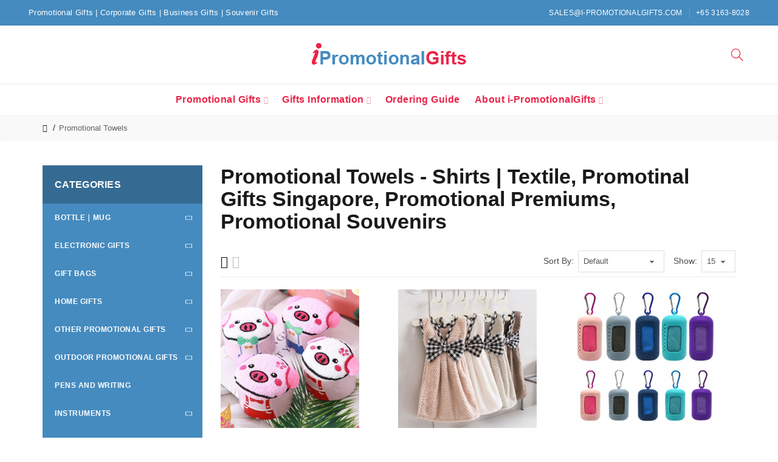

--- FILE ---
content_type: text/html; charset=utf-8
request_url: https://i-promotionalgifts.com/promotional-towels
body_size: 14072
content:
<!-- LiteSpeed Cache created with user_agent: Mozilla/5.0 (Macintosh; Intel Mac OS X 10_15_7) AppleWebKit/537.36 (KHTML, like Gecko) Chrome/131.0.0.0 Safari/537.36; ClaudeBot/1.0; +claudebot@anthropic.com)-->
<!DOCTYPE html>
<!--[if IE]><![endif]-->
<!--[if IE 8 ]><html dir="ltr" lang="en" class="ie8"><![endif]-->
<!--[if IE 9 ]><html dir="ltr" lang="en" class="ie9"><![endif]-->
<!--[if (gt IE 9)|!(IE)]><!-->
<html dir="ltr" lang="en">
<!--<![endif]-->
<head prefix="og:http://ogp.me/ns# fb:http://ogp.me/ns/fb# product:http://ogp.me/ns/product#">
<meta charset="UTF-8" />
<meta name="viewport" content="width=device-width, initial-scale=1">
<meta http-equiv="X-UA-Compatible" content="IE=edge">
<title>Promotional Towels - Shirts | Textile - Promotional Premium Gifts, Promotional Souvenirs Suppliers, Advertising Gifts Company</title>
<base href="https://i-promotionalgifts.com/" />
<meta name="description" content="Promotional Towels, [category], We are the one of gifts wholesale suppliers located in Singapore and provide a great variety of promotional premium and gifts. We also provide logo imprinted service which help your branded promotions." /><meta name="keywords" content= "promotional towels, promotional promotional towels, advertising promotional towels souvenirs, logos promotional towels, singapore promotional towels, promotional towels manufacturers, corporate advertising gifts, promotion giveaways, promotional gifts ide" /><!-- Load essential resources -->
<script src="catalog/view/javascript/jquery/jquery-2.1.1.min.js"></script>
<link href="catalog/view/javascript/bootstrap/css/bootstrap.min.css" rel="stylesheet" media="screen" />
<script src="catalog/view/javascript/bootstrap/js/bootstrap.min.js"></script>
<script src="catalog/view/theme/basel/js/slick.min.js"></script>
<script src="catalog/view/theme/basel/js/basel_common.js"></script>
<!-- Main stylesheet -->
<link href="catalog/view/theme/basel/stylesheet/stylesheet.css" rel="stylesheet">
<!-- Mandatory Theme Settings CSS -->
<style id="basel-mandatory-css">.top_line {line-height:41px;}.header-main,.header-main .sign-in,#logo {line-height:96px;height:96px;}.sticky-enabled.sticky-active .sticky-header.short:not(.slidedown) .header-main,.sticky-enabled.offset250 .sticky-header.slidedown .header-main,.sticky-enabled.sticky-active .sticky-header.short .header-main .sign-in,.sticky-enabled.sticky-active .sticky-header.short:not(.slidedown) .header-main #logo,.sticky-enabled.sticky-active .header6 .sticky-header.short .header-main #logo {line-height:70px;height:70px;}@media (max-width: 991px) {.header-main,.sticky-enabled.offset250 .sticky-header.slidedown .header-main,#logo,.sticky-enabled.sticky-active .sticky-header.short .header-main #logo {line-height:70px;height:70px;}}.table-cell.menu-cell,.main-menu:not(.vertical) > ul,.main-menu:not(.vertical) > ul > li,.main-menu:not(.vertical) > ul > li > a,.main-menu:not(.vertical) > ul > li.dropdown-wrapper > a .fa-angle-down,.main-menu.vertical .menu-heading {line-height:50px;height:50px;}.sticky-enabled.sticky-active .table-cell.menu-cell:not(.vertical),.sticky-enabled.sticky-active .main-menu:not(.vertical) > ul,.sticky-enabled.sticky-active .main-menu:not(.vertical) > ul > li,.sticky-enabled.sticky-active .main-menu:not(.vertical) > ul > li > a,.sticky-enabled.sticky-active .main-menu:not(.vertical) > ul > li.dropdown-wrapper > a .fa-angle-down {line-height:50px;height:50px;}.full-search-wrapper .search-main input,.full-search-wrapper .search-category select {height:35px;min-height:35px;}@media (min-width: 992px) {.sticky-enabled.sticky-active .header3 .sticky-header-placeholder,.sticky-enabled.offset250 .header5 .header-main {padding-bottom:50px;}}#logo img {max-width:256px;}</style>
<!-- Plugin Stylesheet(s) -->
<link href="//fonts.googleapis.com/css?family=" rel="stylesheet" media="screen" />
<!-- Pluing scripts(s) -->
<script src="catalog/view/theme/basel/js/theia-sticky-sidebar.min.js"></script>
<!-- Page specific meta information -->

<!-- Microdata -->
<script type="application/ld+json">{"@context":"http:\/\/schema.org","@type":"BreadcrumbList","itemListElement":[{"@type":"ListItem","position":1,"item":{"@id":"https:\/\/i-promotionalgifts.com","name":"i-Promotional Gifts"}}]}</script>

<link rel="alternate" href="https://i-promotionalgifts.com/promotional-towels" hreflang="en"/>
      
<link href="https://i-promotionalgifts.com/promotional-towels" rel="canonical" />
<link href="https://i-promotionalgifts.com/promotional-towels/page-2" rel="next" />
<link href="https://i-promotionalgifts.com/image/i-PromotionalGifts/Icon/iPromotionalgifts-icon.png" rel="icon" />
<!-- Analytic tools -->
<script>
  (function(i,s,o,g,r,a,m){i['GoogleAnalyticsObject']=r;i[r]=i[r]||function(){
  (i[r].q=i[r].q||[]).push(arguments)},i[r].l=1*new Date();a=s.createElement(o),
  m=s.getElementsByTagName(o)[0];a.async=1;a.src=g;m.parentNode.insertBefore(a,m)
  })(window,document,'script','https://www.google-analytics.com/analytics.js','ga');

  ga('create', 'UA-55617538-18', 'auto');
  ga('send', 'pageview');

</script><!-- Custom Color Scheme -->
<style id="basel-color-scheme">a:hover, a:focus, .menu-cell .dropdown-inner a:hover, .link-hover-color:hover, .primary-color, .cm_item .primary-color, .nav-tabs.text-center.nav-tabs-sm > li.active {color:#ea2448;}.primary-bg-color, .widget-title-style2 .widget .widget-title-separator:after, .nav-tabs.text-center.nav-tabs-sm > li.active > a:after,.nav-tabs > li > a:hover,.nav-tabs > li > a:focus,.nav-tabs > li.active > a,.nav-tabs > li.active > a:hover,.nav-tabs > li.active > a:focus {background-color:#ea2448;}div.ui-slider-range.ui-widget-header, .ui-state-default, .ui-widget-content .ui-state-default {background:#ea2448 !important;}.primary-color-border, .nav-tabs {border-color:#ea2448!important;}.top_notificaiton {background-color:#c3db0c;}.top_notificaiton, .top_notificaiton a {color:#eeeeee;}.top_line {background-color:#458bbf;}.top_line, .top_line a {color:#ffffff;}.top_line .anim-underline:after, .top_line .links ul > li + li:before, .top_line .links .setting-ul > .setting-li:before {background-color:#ffffff;}.header-style {background-color:#ffffff;}.header-main, .header-main a:not(.btn), .header-main .main-menu > ul > li > a:hover {color:#ea2448;}.header-main .sign-in:after, .header-main .anim-underline:after, .header-main .sign-in .anim-underline:after {background-color:#ea2448;}.main-menu:not(.vertical) > ul > li:hover > a > .top, .header-main .shortcut-wrapper:hover .icon-magnifier, .header-main #cart:hover .shortcut-wrapper {opacity:0.8;}.shortcut-wrapper .counter {background-color:#ea2448;}.header-bottom, .menu-style {background-color:#ffffff;}.menu-style .main-menu a > .top,.menu-style .main-menu a > .fa-angle-down, .menu-style .main-menu .search-trigger {color:#ea2448;}.menu-tag.sale {background-color:#d41212;}.menu-tag.sale:before {color:#d41212;}.menu-tag.new {background-color:#c3db0c;}.menu-tag.new:before {color:#c3db0c;}.vertical-menu-bg, .vertical-menu-bg.dropdown-content {background-color:#458bbf;}.main-menu.vertical > ul > li:hover > a {background-color:#ea2448;}.title_in_bc .breadcrumb-holder {background-color:#000000;}.title_in_bc .breadcrumb-holder, .title_in_bc .breadcrumb-holder .basel-back-btn {color:#ffffff;}.title_in_bc .basel-back-btn>i,.title_in_bc .basel-back-btn>i:after {background-color:#ffffff;}.btn-primary, a.btn-primary,.btn-neutral {background-color:#000000;color:#ffffff;}.btn-primary:hover,.btn-primary.active,.btn-primary:focus,.btn-default:hover,.btn-default.active,.btn-default:focus {background-color:#3e3e3e!important;color:#ffffff !important;}.btn-contrast-outline {border-color:#c3db0c;color:#c3db0c;}.btn-contrast, a.btn-contrast, .btn-contrast-outline:hover {background-color:#c3db0c;}.sale_badge {background-color:#c3db0c;color:#000000}.new_badge {background-color:#ffffff;color:#111111}.price, #cart-content .totals tbody > tr:last-child > td:last-child {color:#ffffff}#footer {background-color:#458bbf;}#footer, #footer a, #footer a:hover, #footer h5 {color:#ffffff;}#footer .footer-copyright:before {background-color:#ffffff;opacity:0.05;}#footer h5:after {background-color:#cccccc;}body.boxed-layout {background-color:#ececec;}</style>
<!-- Custom Fonts -->
<style id="basel-fonts">body,.product-name.main-font,.gridlist .single-product .product-name,.gridlist .single-blog .blog-title,#bc-h1-holder #page-title {font-family:Arial, Helvetica Neue, Helvetica, sans-serif;}b, strong, .nav-tabs > li > a, #cart-content .totals tbody > tr:last-child > td, .main-menu .dropdown-inner .static-menu > ul > li.has-sub > a, .main-menu.vertical > ul > li > a, .table-bordered > thead > tr > td, .table-bordered > tbody > tr > td.total-cell, .table-bordered.totals tbody > tr:last-child > td:last-child, .compare-table table tbody tr td:first-child, .totals-slip .table-holder table tr:last-child td, .panel-group .panel-heading .panel-title, .badge i, .product-style1 .grid .single-product .price-wrapper .btn-outline, .options .name label, .dropdown-inner h4.column-title, .product-style6 .grid .single-product .price, .product-style6 .single-product .btn-contrast {font-weight:600;}.product-name, .blog-title, .product-h1 h1, .contrast-heading, .contrast-font {font-family:Arial, Helvetica Neue, Helvetica, sans-serif;}.promo-style-2 h3, .promo-style-4 h3,.table-bordered > tbody > tr > td.price-cell,.grid .single-product .price,.menu-product .sale-counter div,.table.specification > tbody > tr > td b, .bordered-list-title {font-size:16px;}.table.products .remove,.full-search-wrapper .search-category select,.blog_post .blog_comment,.video-jumbotron p,.compare-table table tbody tr td:first-child,.grid .single-product .product-name,.grid .single-product .product-name:hover,.list .single-product .product-name {font-size:15px;}body,input,textarea,select,.form-control,.icon-element,.main-menu > ul > li,.grid-holder .item,.cm_content .cm_item,.instruction-box .caption a,.btn,a.button,input.button,button.button,a.button-circle,.single-product .price .price-old,.special_countdown p,.list .item.single-product .price-tax, .form-control,label,.icon-element {font-size:14px;}small,.form-control.input-sm,.shortcut-wrapper,.header5 .links > ul > li > a,.header5 .setting-ul > .setting-li > a,.breadcrumb,.sign-up-field .sign-up-respond span,.badge i,.special_countdown div i,.top_line {font-size:13px;}.tooltip,.links ul > li > a,.setting-ul > .setting-li > a,.table.products .product-name,#cart-content .totals, .main-menu.vertical > ul > li > a,.single-blog .banner_wrap .tags a,.bordered-list a {font-size:12px;}h1, h2, h3, h4, h5, h6 {font-family:Arial, Helvetica Neue, Helvetica, sans-serif;font-weight:600;}.panel-group .panel-heading .panel-title, legend {font-size:20px;}.title_in_bc .login-area h2, .panel-body h2, h3.lined-title.lg, .grid1 .single-blog .blog-title, .grid2 .single-blog .blog-title {font-size:28px;}h1, .product-info .table-cell.right h1#page-title {font-family:Arial, Helvetica Neue, Helvetica, sans-serif;font-size:34px;font-weight:600;text-transform:none;letter-spacing:0px;}.title_in_bc .breadcrumb-holder #title-holder {font-family:Arial, Helvetica Neue, Helvetica, sans-serif;}.title_in_bc .breadcrumb-holder #title-holder #page-title, .title_in_bc.tall_height_bc .breadcrumb-holder #title-holder #page-title, .title_in_bc.extra_tall_height_bc .breadcrumb-holder #title-holder #page-title {font-size:34px;font-weight:600;text-transform:none;letter-spacing:0px;}.widget .widget-title .main-title {font-family:Arial, Helvetica Neue, Helvetica, sans-serif;font-size:26px;font-weight:600;text-transform:none;letter-spacing:0px;}.lang-curr-wrapper h4, .column .widget .widget-title .main-title, #footer h5, .dropdown-inner h4.column-title b, .blog_post .section-title {font-family:Arial, Helvetica Neue, Helvetica, sans-serif;font-size:16px;font-weight:600;text-transform:none;letter-spacing:0.75px;}.main-menu:not(.vertical) > ul > li > a > .top {font-family:Arial, Helvetica Neue, Helvetica, sans-serif;font-size:16px;font-weight:600;text-transform:none;letter-spacing:0.5px;}</style>
<!-- Custom CSS -->
<style id="basel-custom-css">
.single-product .price {display:none !important;}</style>
</head>
<body class="product-category-897 product-style1 global-cart-basket catalog_mode sticky-enabled wishlist_disabled compare_disabled hide_ex_tax mobile_1 cut-names basel-back-btn-disabled wide_container widget-title-style3 default_bc">
<div class="main-menu-wrapper hidden-md hidden-lg">
<ul class="mobile-top">
    <li class="mobile-lang-curr"></li>
        <li class="search">
        <div class="search-holder-mobile">
        <input type="text" name="search-mobile" value="" placeholder="" class="form-control" /><a class="fa fa-search"></a>
        </div>
    </li>
    </ul>
<ul class="categories">
<!-- Mega menu -->
<!-- Top level items -->
<li class=" has-sub dropdown-wrapper from-bottom">
<a  class=" ">
<span class="top">Promotional Gifts</span><i class='fa fa-angle-down'></i></a>
<!-- Sub Menu items -->
<!-- if full width -->
<div class="dropdown-content sub-holder dropdown-left narrow" style="">


<div class="dropdown-inner">
<div class="row">
<div class="col-xs-12 col-sm-2 ">
<div class="menu-item">
<h4 class="column-title"><b><a href="bottles-and-mugs" class="">Bottle｜Mug</a></b></h4>
<!-- HTML CONTENT -->
<div class="html hover-menu">
<p><a href="promotional-bottle-and-cup">Promotional Bottle And Cup</a><br>
<a href="aluminum-bottles">Aluminum Bottles</a><br>
<a href="ceramic-mugs">Ceramic Mugs</a><br>
<a href="promotional-coaster">Promotional Coaster</a><br>
<a href="promotional-paper-cups">Promotional Paper Cups</a><br>
<a href="glass-bottles-and-cups">Glass Bottles And Cups</a><br>
<a href="promotional-water-bottles">Promotional Water Bottles</a><br>
<a href="thermal-bottle">Thermal Bottle</a></p></div>
</div>
</div>
<div class="col-xs-12 col-sm-2 ">
<div class="menu-item">
<h4 class="column-title"><b><a href="writing-instruments" class="">Pens And Writing Instruments</a></b></h4>
<!-- HTML CONTENT -->
<div class="html hover-menu">
<p><a href="promotional-highlighter">Promotional Highlighter</a><br><a href="premium-metal-pens">Premium Metal Pens</a><br><a href="pencil-and-crayon">Pencil And Crayon</a><br><a href="pen-gift-box">Pen Gift Box</a><br><a href="promotional-writing-kits">Promotional Writing Kits</a><br><a href="advertising-ball-pens">Advertising Ball Pens</a><br><a href="green-writing-instruments">Green Writing Instruments</a></p></div>
</div>
</div>
<div class="col-xs-12 col-sm-2 ">
<div class="menu-item">
<h4 class="column-title"><b><a href="promotional-stationery" class="">Promotional Stationery</a></b></h4>
<!-- HTML CONTENT -->
<div class="html hover-menu">
<p><a href="promotional-card-holder">Promotional Card Holder</a><br>
<a href="promotional-calculator">Promotional Calculator</a><br>
<a href="file-folder">File Folder</a><br>
<a href="promotional-clipboard">Promotional Clipboard</a><br>
<a href="promotional-lanyard">Promotional Lanyard</a><br>
<a href="promotional-bookmark">Promotional Bookmark</a><br>
<a href="promotional-notebook">Promotional Notebook</a><br><a href="promotional-stationery">Promotional Stationery</a><br>
<a href="pen-holders">Pen Holders</a><br><a href="logo-ruler">Logo Ruler</a><br><a href="promotional-tape">Promotional Tape</a><br>
<a href="sticky-note-pad">Sticky Note Pad</a></p></div>
</div>
</div>
<div class="col-xs-12 col-sm-2 ">
<div class="menu-item">
<h4 class="column-title"><b><a href="phone-gifts" class="">Phone Gifts</a></b></h4>
<!-- HTML CONTENT -->
<div class="html hover-menu">
<p><a href="dataline">Dataline</a><br>
<a href="other-phone-gifts">Other Phone Gifts</a><br>
<a href="phone-pouch">Phone Pouch</a><br>
<a href="phone-holder">Phone Holder</a><br>
<a href="phone-charger">Phone Charger</a><br>
<a href="screen-cleaners">Screen Cleaners</a><br>
<a href="personalized-selfie-stick">Personalized Selfie Stick</a><br>
<a href="stylus">Stylus</a></p></div>
</div>
</div>
<div class="col-xs-12 col-sm-2 ">
<div class="menu-item">
<h4 class="column-title"><b><a href="gift-bags" class="">Gift Bags</a></b></h4>
<!-- HTML CONTENT -->
<div class="html hover-menu">
<p><a href="promotional-backpack">Promotional Backpack<br>
</a><a href="promotional-cooler-bags">Promotional Cooler Bags<br>
</a><a href="storage-bags">Storage Bags<br>
</a><a href="promotional-drawstring-bag">Promotional Drawstring Bag<br>
</a><a href="hang-bag">Hang Bag<br>
</a><a href="laptop-gift-bag">Laptop Gift Bag<br>
</a><a href="non-woven-shopping-bag">Non-woven Shopping Bag<br>
</a><a href="promotional-bags">Promotional Bags<br>
</a><a href="paper-bag">Paper Bag<br>
</a><a href="shopping-trolley-bags">Shopping Trolley Bags<br>
</a><a href="sports-gift-bag">Sports Gift Bag<br>
</a><a href="traveling-bags">Traveling Bags<br>
</a><a href="custom-pouch">Custom Pouch</a></p>
</div>
</div>
</div>
<div class="col-xs-12 col-sm-2 ">
<div class="menu-item">
<h4 class="column-title"><b><a href="usb-drives" class="">USB Drives</a></b></h4>
<!-- HTML CONTENT -->
<div class="html hover-menu">
<p><a href="card-usb-drive">Card USB Drive</a><br>
<a href="leather-usb-drive">Leather USB Drive</a><br>
<a href="metal-usb-drive">Metal USB Drive</a><br>
<a href="modelling-usb-drive">Modelling USB Drive</a><br>
<a href="plastic-usb-drive">Plastic USB Drive</a><br>
<a href="slim-usb-drive">Slim USB Drive</a><br>
<a href="card-reader">Card Reader</a><br>
<a href="usb-hubs">USB Hubs</a></p></div>
</div>
</div>
</div><span class="border"></span><div class="row"><div class="col-xs-12 col-sm-2 ">
<div class="menu-item">
<h4 class="column-title"><b><a href="promotional-electronics" class="">Promotional Electronics</a></b></h4>
<!-- HTML CONTENT -->
<div class="html hover-menu">
<p><a href="travel-adapter">Travel Adapter</a><br>
<a href="auto-premiums">Auto Premiums</a><br>
<a href="ear-buds">Ear Buds</a><br>
<a href="keyboard-and-mouse">Keyboard And Mouse</a><br>
<a href="other-electronics">Other Electronics</a><br>
<a href="sports-pedometer">Sports Pedometer</a><br>
<a href="portable-speakers">Portable Speakers</a><br>
<a href="led-torch-light">LED Torch Light</a><br>
<a href="clocks-and-watches">Clocks And Watches</a></p></div>
</div>
</div>
<div class="col-xs-12 col-sm-2 ">
<div class="menu-item">
<h4 class="column-title"><b><a href="home-gifts" class="">Home Gifts</a></b></h4>
<!-- HTML CONTENT -->
<div class="html hover-menu">
<p><a href="promotional-calendar">Promotional Calendar</a><br>
<a href="promotional-tableware">Promotional Tableware</a><br>
<a href="health-care-gifts">Health Care Gifts</a><br>
<a href="key-ring">Key Ring</a><br>
<a href="kitchenware-premiums">Kitchenware Premiums</a><br>
<a href="other-home-gifts">Other Home Gifts</a><br>
<a href="personal-care-gifts">Personal Care Gifts</a><br>
<a href="picture-frame">Picture Frame</a><br>
<a href="promotional-tool-kits">Promotional Tool Kits</a><br>
<a href="toys-party-decorations">Toys &amp; Party Decorations</a><br>
<a href="win-accessories">Wine Accessories</a></p></div>
</div>
</div>
<div class="col-xs-12 col-sm-2 ">
<div class="menu-item">
<h4 class="column-title"><b><a href="promotional-textile-and-apparel" class="">Promotional Textile And Apparel</a></b></h4>
<!-- HTML CONTENT -->
<div class="html hover-menu">
<p><a href="blanket-and-scarves">Blanket And Scarves</a><br>
<a href="hats">Hats</a><br><a href="coat">Coat</a><br>
<a href="other-textile-gifts">Other Textile Gifts</a><br>
<a href="polo">Polo</a><br>
<a href="promotional-towels">Promotional Towels</a><br>
<a href="promotional-t-shirt">Promotional T-Shirt</a><br>
<a href="corporate-uniform">Corporate Uniform</a></p></div>
</div>
</div>
<div class="col-xs-12 col-sm-2 ">
<div class="menu-item">
<h4 class="column-title"><b><a href="promotional-rain-gear" class="">Promotional Rain Gear</a></b></h4>
<!-- HTML CONTENT -->
<div class="html hover-menu">
<p><a href="garden-umbrella">Garden Umbrella</a><br>
<a href="auto-umbrella">Auto Umbrella</a><br>
<a href="folding-umbrellas">Folding Umbrellas</a><br>
<a href="rain-supplies">Rain Supplies</a><br>
<a href="promo-straight-umbrellas">Promo Straight Umbrellas</a></p></div>
</div>
</div>
<div class="col-xs-12 col-sm-2 ">
<div class="menu-item">
<h4 class="column-title"><b><a href="outdoor-promotional-gifts" class="">Outdoor Promotional Gifts</a></b></h4>
<!-- HTML CONTENT -->
<div class="html hover-menu">
<p><a href="promotional-tissue">Promotional Tissue</a><br>
<a href="electronic-mini-fan">Electronic Mini Fan</a><br>
<a href="golf-products">Golf Products</a><br>
<a href="promotional-hand-fan">Promotional Hand Fan</a><br>
<a href="inflatable-gifts">Inflatable Gifts</a><br>
<a href="baggage-tag-and-belt">Baggage Tag And Belt</a><br>
<a href="sports-event-gifts">Sports Event Gifts</a></p></div>
</div>
</div>
<div class="col-xs-12 col-sm-2 ">
<div class="menu-item">
<h4 class="column-title"><b><a href="other-promotional-gifts" class="">Other Promotional Gifts</a></b></h4>
<!-- HTML CONTENT -->
<div class="html hover-menu">
<p><a href="badge-pins">Badge &amp; Pins</a><br>
<a href="gift-kits">Gift Kits</a><br>
<a href="eco-friendly-gifts">Eco-friendly Gifts</a><br>
<a href="pu-leather-gifts" >PU Leather Gifts</a><br>
<a href="printing-gifts">Printing Gifts</a></p></div>
</div>
</div>
</div> <!-- row -->
</div>
</div>
</li><!-- Top level items -->
<li class=" has-sub dropdown-wrapper from-bottom">
<a  class=" ">
<span class="top">Gifts Information</span><i class='fa fa-angle-down'></i></a>
<!-- Sub Menu items -->
<!-- if full width -->
<div class="dropdown-content sub-holder dropdown-left narrow" style="">


<div class="dropdown-inner">
<div class="row">
<div class="col-xs-12 col-sm-12 ">
<div class="menu-item">
<!-- HTML CONTENT -->
<div class="html hover-menu">
<p><a href="i-promotionalgifts-faq">F.A.Q.</a><br><a href="i-promotionalgifts-printing-services-artwork">Printing Services &amp; Artwork</a><br><a href="i-promotionalgifts-website-guide-help">Website Guide &amp; Help</a><br><a href="promotional-pen-terminology">Promotional Pen Terminology</a></p></div>
</div>
</div>
</div> <!-- row -->
</div>
</div>
</li><!-- Top level items -->
<li class="">
<a href="i-promotionalgifts-ordering-guide" class=" ">
<span class="top">Ordering Guide</span></a>
</li><!-- Top level items -->
<li class=" has-sub dropdown-wrapper from-bottom">
<a  class=" ">
<span class="top">About i-PromotionalGifts</span><i class='fa fa-angle-down'></i></a>
<!-- Sub Menu items -->
<!-- if full width -->
<div class="dropdown-content sub-holder dropdown-left narrow" style="">


<div class="dropdown-inner">
<div class="row">
<div class="col-xs-12 col-sm-12 ">
<div class="menu-item">
<!-- HTML CONTENT -->
<div class="html hover-menu">
<p><a href="i-promotionalgifts-contact">Contact Us</a><br><a href="ipromotionalgifts-about-us">About us</a><br><a href="index.php?route=extension/blog/home">Gifts News</a><br><a href="our-clients">Partners &amp; Customers</a></p></div>
</div>
</div>
</div> <!-- row -->
</div>
</div>
</li></ul>
<ul class="categories">
    <li class="static-link"><a class="anim-underline" href="/cdn-cgi/l/email-protection#8bd8eae7eef8cbd1eae5f8cce2edfff8a5e8e4e6a5e3e0"><span class="__cf_email__" data-cfemail="97c4f6fbf2e4d7febac7e5f8faf8e3fef8f9f6fbd0fef1e3e4b9f4f8fa">[email&#160;protected]</span></a></li>
<li class="static-link"><a class="anim-underline" href="/i-promotionalgifts-contact/">+65 3163-8028</a></li>
</ul>
</div>
<span class="body-cover menu-closer"></span><div class="outer-container main-wrapper">
<div class="header-wrapper header3 fixed-header-possible">

<div class="top_line">
  <div class="container full-width">
  	<div class="table">
        <div class="table-cell left sm-text-center xs-text-center">
            <div class="promo-message"><a href="https://i-promotionalgifts.com/" target="_parent">Promotional Gifts | Corporate Gifts | Business Gifts | Souvenir Gifts</a></div>
        </div>
        <div class="table-cell text-right hidden-xs hidden-sm">
            <div class="links">
            <ul>
            <li class="static-link"><a class="anim-underline" href="/cdn-cgi/l/email-protection#0c5f6d60697f4c566d627f4b656a787f226f6361226467"><span class="__cf_email__" data-cfemail="5102303d342211387c01233e3c3e25383e3f303d16383725227f323e3c">[email&#160;protected]</span></a></li>
<li class="static-link"><a class="anim-underline" href="/i-promotionalgifts-contact/">+65 3163-8028</a></li>
            </ul>
                        </div>
        </div>
    </div> <!-- .table ends -->
  </div> <!-- .container ends -->
</div> <!-- .top_line ends -->
<span class="table header-main sticky-header-placeholder">&nbsp;</span>
<div class="outer-container sticky-header">
<div class="header-style">
  <div class="container full-width">
    <div class="table header-main">
    
    <div class="table-cell w40 menu-cell hidden-xs hidden-sm">
        </div>
    
    <div class="table-cell w20 logo text-center">
    	        <div id="logo">
    	<a href="https://i-promotionalgifts.com"><img src="https://i-promotionalgifts.com/image/i-PromotionalGifts/Icon/iPromotionalgifts-256x78.png" title="i-Promotional Gifts" alt="i-Promotional Gifts" /></a>
        </div>
    	    </div>
    
    <div class="table-cell w40 shortcuts text-right"> 
       
       <div class="font-zero">
       
                
                <div class="icon-element">
        <div class="dropdown-wrapper-click from-top hidden-sx hidden-sm hidden-xs">
        <a class="shortcut-wrapper search-trigger from-top clicker">
        <i class="icon-magnifier icon"></i>
        </a>
        <div class="dropdown-content dropdown-right">
        <div class="search-dropdown-holder">
        <div class="search-holder">
        <div class="search-field">
<input type="text" name="search" value="" placeholder="Search" class="form-control main-search-input" />
<span class="btn btn-contrast do-search main">Search</span>
</div>
<script data-cfasync="false" src="/cdn-cgi/scripts/5c5dd728/cloudflare-static/email-decode.min.js"></script><script>
$(document).ready(function() {
$('.search-holder-mobile input[name=\'search-mobile\']').attr("placeholder", "Search").attr("value", "");
});
</script>        </div>
        </div>
        </div>
        </div>
        </div>
                
        <div class="icon-element is_wishlist">
        <a class="shortcut-wrapper wishlist" href="https://i-promotionalgifts.com/index.php?route=account/wishlist">
        <div class="wishlist-hover"><i class="icon-heart icon"></i><span class="counter wishlist-counter">0</span></div>
        </a>
        </div>
        
        <div class="icon-element catalog_hide">
        <div id="cart" class="dropdown-wrapper from-top">
        <a href="https://i-promotionalgifts.com/index.php?route=checkout/cart" class="shortcut-wrapper cart">
        <i id="cart-icon" class="global-cart icon"></i> <span id="cart-total" class="nowrap">
        <span class="counter cart-total-items">0</span> <span class="slash hidden-md hidden-sm hidden-xs">/</span>&nbsp;<b class="cart-total-amount hidden-sm hidden-xs">$0</b>
        </span>
        </a>
        <div class="dropdown-content dropdown-right hidden-sm hidden-xs">
          <ul id="cart-content">
        <li>
      <div class="table empty">
      <div class="table-cell"><i class="global-cart"></i></div>
      <div class="table-cell">Your shopping cart is empty!</div>
      </div>
    </li>
      </ul>        </div>
		</div>
        </div>
        
        <div class="icon-element">
        <a class="shortcut-wrapper menu-trigger hidden-md hidden-lg">
        <i class="icon-line-menu icon"></i>
        </a>
        </div>
        
       </div>
    </div>
    
    </div> <!-- .table.header_main ends -->
  </div> <!-- .container ends -->
</div>                
                 
                 
<div class="outer-container menu-style menu-style-contrast hidden-xs hidden-sm">
<div class="container">
     <div class="main-menu text-center">
         <ul class="categories">
           
            <!-- Mega menu -->
                            <!-- Top level items -->
<li class=" has-sub dropdown-wrapper from-bottom">
<a  class=" ">
<span class="top">Promotional Gifts</span><i class='fa fa-angle-down'></i></a>
<!-- Sub Menu items -->
<!-- if full width -->
<div class="dropdown-content sub-holder dropdown-left " style="width:1250px;">


<div class="dropdown-inner">
<div class="row">
<div class="col-xs-12 col-sm-2 ">
<div class="menu-item">
<h4 class="column-title"><b><a href="bottles-and-mugs" class="">Bottle｜Mug</a></b></h4>
<!-- HTML CONTENT -->
<div class="html hover-menu">
<p><a href="promotional-bottle-and-cup">Promotional Bottle And Cup</a><br>
<a href="aluminum-bottles">Aluminum Bottles</a><br>
<a href="ceramic-mugs">Ceramic Mugs</a><br>
<a href="promotional-coaster">Promotional Coaster</a><br>
<a href="promotional-paper-cups">Promotional Paper Cups</a><br>
<a href="glass-bottles-and-cups">Glass Bottles And Cups</a><br>
<a href="promotional-water-bottles">Promotional Water Bottles</a><br>
<a href="thermal-bottle">Thermal Bottle</a></p></div>
</div>
</div>
<div class="col-xs-12 col-sm-2 ">
<div class="menu-item">
<h4 class="column-title"><b><a href="writing-instruments" class="">Pens And Writing Instruments</a></b></h4>
<!-- HTML CONTENT -->
<div class="html hover-menu">
<p><a href="promotional-highlighter">Promotional Highlighter</a><br><a href="premium-metal-pens">Premium Metal Pens</a><br><a href="pencil-and-crayon">Pencil And Crayon</a><br><a href="pen-gift-box">Pen Gift Box</a><br><a href="promotional-writing-kits">Promotional Writing Kits</a><br><a href="advertising-ball-pens">Advertising Ball Pens</a><br><a href="green-writing-instruments">Green Writing Instruments</a></p></div>
</div>
</div>
<div class="col-xs-12 col-sm-2 ">
<div class="menu-item">
<h4 class="column-title"><b><a href="promotional-stationery" class="">Promotional Stationery</a></b></h4>
<!-- HTML CONTENT -->
<div class="html hover-menu">
<p><a href="promotional-card-holder">Promotional Card Holder</a><br>
<a href="promotional-calculator">Promotional Calculator</a><br>
<a href="file-folder">File Folder</a><br>
<a href="promotional-clipboard">Promotional Clipboard</a><br>
<a href="promotional-lanyard">Promotional Lanyard</a><br>
<a href="promotional-bookmark">Promotional Bookmark</a><br>
<a href="promotional-notebook">Promotional Notebook</a><br><a href="promotional-stationery">Promotional Stationery</a><br>
<a href="pen-holders">Pen Holders</a><br><a href="logo-ruler">Logo Ruler</a><br><a href="promotional-tape">Promotional Tape</a><br>
<a href="sticky-note-pad">Sticky Note Pad</a></p></div>
</div>
</div>
<div class="col-xs-12 col-sm-2 ">
<div class="menu-item">
<h4 class="column-title"><b><a href="phone-gifts" class="">Phone Gifts</a></b></h4>
<!-- HTML CONTENT -->
<div class="html hover-menu">
<p><a href="dataline">Dataline</a><br>
<a href="other-phone-gifts">Other Phone Gifts</a><br>
<a href="phone-pouch">Phone Pouch</a><br>
<a href="phone-holder">Phone Holder</a><br>
<a href="phone-charger">Phone Charger</a><br>
<a href="screen-cleaners">Screen Cleaners</a><br>
<a href="personalized-selfie-stick">Personalized Selfie Stick</a><br>
<a href="stylus">Stylus</a></p></div>
</div>
</div>
<div class="col-xs-12 col-sm-2 ">
<div class="menu-item">
<h4 class="column-title"><b><a href="gift-bags" class="">Gift Bags</a></b></h4>
<!-- HTML CONTENT -->
<div class="html hover-menu">
<p><a href="promotional-backpack">Promotional Backpack<br>
</a><a href="promotional-cooler-bags">Promotional Cooler Bags<br>
</a><a href="storage-bags">Storage Bags<br>
</a><a href="promotional-drawstring-bag">Promotional Drawstring Bag<br>
</a><a href="hang-bag">Hang Bag<br>
</a><a href="laptop-gift-bag">Laptop Gift Bag<br>
</a><a href="non-woven-shopping-bag">Non-woven Shopping Bag<br>
</a><a href="promotional-bags">Promotional Bags<br>
</a><a href="paper-bag">Paper Bag<br>
</a><a href="shopping-trolley-bags">Shopping Trolley Bags<br>
</a><a href="sports-gift-bag">Sports Gift Bag<br>
</a><a href="traveling-bags">Traveling Bags<br>
</a><a href="custom-pouch">Custom Pouch</a></p>
</div>
</div>
</div>
<div class="col-xs-12 col-sm-2 ">
<div class="menu-item">
<h4 class="column-title"><b><a href="usb-drives" class="">USB Drives</a></b></h4>
<!-- HTML CONTENT -->
<div class="html hover-menu">
<p><a href="card-usb-drive">Card USB Drive</a><br>
<a href="leather-usb-drive">Leather USB Drive</a><br>
<a href="metal-usb-drive">Metal USB Drive</a><br>
<a href="modelling-usb-drive">Modelling USB Drive</a><br>
<a href="plastic-usb-drive">Plastic USB Drive</a><br>
<a href="slim-usb-drive">Slim USB Drive</a><br>
<a href="card-reader">Card Reader</a><br>
<a href="usb-hubs">USB Hubs</a></p></div>
</div>
</div>
</div><span class="border"></span><div class="row"><div class="col-xs-12 col-sm-2 ">
<div class="menu-item">
<h4 class="column-title"><b><a href="promotional-electronics" class="">Promotional Electronics</a></b></h4>
<!-- HTML CONTENT -->
<div class="html hover-menu">
<p><a href="travel-adapter">Travel Adapter</a><br>
<a href="auto-premiums">Auto Premiums</a><br>
<a href="ear-buds">Ear Buds</a><br>
<a href="keyboard-and-mouse">Keyboard And Mouse</a><br>
<a href="other-electronics">Other Electronics</a><br>
<a href="sports-pedometer">Sports Pedometer</a><br>
<a href="portable-speakers">Portable Speakers</a><br>
<a href="led-torch-light">LED Torch Light</a><br>
<a href="clocks-and-watches">Clocks And Watches</a></p></div>
</div>
</div>
<div class="col-xs-12 col-sm-2 ">
<div class="menu-item">
<h4 class="column-title"><b><a href="home-gifts" class="">Home Gifts</a></b></h4>
<!-- HTML CONTENT -->
<div class="html hover-menu">
<p><a href="promotional-calendar">Promotional Calendar</a><br>
<a href="promotional-tableware">Promotional Tableware</a><br>
<a href="health-care-gifts">Health Care Gifts</a><br>
<a href="key-ring">Key Ring</a><br>
<a href="kitchenware-premiums">Kitchenware Premiums</a><br>
<a href="other-home-gifts">Other Home Gifts</a><br>
<a href="personal-care-gifts">Personal Care Gifts</a><br>
<a href="picture-frame">Picture Frame</a><br>
<a href="promotional-tool-kits">Promotional Tool Kits</a><br>
<a href="toys-party-decorations">Toys &amp; Party Decorations</a><br>
<a href="win-accessories">Wine Accessories</a></p></div>
</div>
</div>
<div class="col-xs-12 col-sm-2 ">
<div class="menu-item">
<h4 class="column-title"><b><a href="promotional-textile-and-apparel" class="">Promotional Textile And Apparel</a></b></h4>
<!-- HTML CONTENT -->
<div class="html hover-menu">
<p><a href="blanket-and-scarves">Blanket And Scarves</a><br>
<a href="hats">Hats</a><br><a href="coat">Coat</a><br>
<a href="other-textile-gifts">Other Textile Gifts</a><br>
<a href="polo">Polo</a><br>
<a href="promotional-towels">Promotional Towels</a><br>
<a href="promotional-t-shirt">Promotional T-Shirt</a><br>
<a href="corporate-uniform">Corporate Uniform</a></p></div>
</div>
</div>
<div class="col-xs-12 col-sm-2 ">
<div class="menu-item">
<h4 class="column-title"><b><a href="promotional-rain-gear" class="">Promotional Rain Gear</a></b></h4>
<!-- HTML CONTENT -->
<div class="html hover-menu">
<p><a href="garden-umbrella">Garden Umbrella</a><br>
<a href="auto-umbrella">Auto Umbrella</a><br>
<a href="folding-umbrellas">Folding Umbrellas</a><br>
<a href="rain-supplies">Rain Supplies</a><br>
<a href="promo-straight-umbrellas">Promo Straight Umbrellas</a></p></div>
</div>
</div>
<div class="col-xs-12 col-sm-2 ">
<div class="menu-item">
<h4 class="column-title"><b><a href="outdoor-promotional-gifts" class="">Outdoor Promotional Gifts</a></b></h4>
<!-- HTML CONTENT -->
<div class="html hover-menu">
<p><a href="promotional-tissue">Promotional Tissue</a><br>
<a href="electronic-mini-fan">Electronic Mini Fan</a><br>
<a href="golf-products">Golf Products</a><br>
<a href="promotional-hand-fan">Promotional Hand Fan</a><br>
<a href="inflatable-gifts">Inflatable Gifts</a><br>
<a href="baggage-tag-and-belt">Baggage Tag And Belt</a><br>
<a href="sports-event-gifts">Sports Event Gifts</a></p></div>
</div>
</div>
<div class="col-xs-12 col-sm-2 ">
<div class="menu-item">
<h4 class="column-title"><b><a href="other-promotional-gifts" class="">Other Promotional Gifts</a></b></h4>
<!-- HTML CONTENT -->
<div class="html hover-menu">
<p><a href="badge-pins">Badge &amp; Pins</a><br>
<a href="gift-kits">Gift Kits</a><br>
<a href="eco-friendly-gifts">Eco-friendly Gifts</a><br>
<a href="pu-leather-gifts" >PU Leather Gifts</a><br>
<a href="printing-gifts">Printing Gifts</a></p></div>
</div>
</div>
</div> <!-- row -->
</div>
</div>
</li>                            <!-- Top level items -->
<li class=" has-sub dropdown-wrapper from-bottom">
<a  class=" ">
<span class="top">Gifts Information</span><i class='fa fa-angle-down'></i></a>
<!-- Sub Menu items -->
<!-- if full width -->
<div class="dropdown-content sub-holder dropdown-left " style="width:268px;">


<div class="dropdown-inner">
<div class="row">
<div class="col-xs-12 col-sm-12 ">
<div class="menu-item">
<!-- HTML CONTENT -->
<div class="html hover-menu">
<p><a href="i-promotionalgifts-faq">F.A.Q.</a><br><a href="i-promotionalgifts-printing-services-artwork">Printing Services &amp; Artwork</a><br><a href="i-promotionalgifts-website-guide-help">Website Guide &amp; Help</a><br><a href="promotional-pen-terminology">Promotional Pen Terminology</a></p></div>
</div>
</div>
</div> <!-- row -->
</div>
</div>
</li>                            <!-- Top level items -->
<li class="">
<a href="i-promotionalgifts-ordering-guide" class=" ">
<span class="top">Ordering Guide</span></a>
</li>                            <!-- Top level items -->
<li class=" has-sub dropdown-wrapper from-bottom">
<a  class=" ">
<span class="top">About i-PromotionalGifts</span><i class='fa fa-angle-down'></i></a>
<!-- Sub Menu items -->
<!-- if full width -->
<div class="dropdown-content sub-holder dropdown-left " style="width:260px;">


<div class="dropdown-inner">
<div class="row">
<div class="col-xs-12 col-sm-12 ">
<div class="menu-item">
<!-- HTML CONTENT -->
<div class="html hover-menu">
<p><a href="i-promotionalgifts-contact">Contact Us</a><br><a href="ipromotionalgifts-about-us">About us</a><br><a href="index.php?route=extension/blog/home">Gifts News</a><br><a href="our-clients">Partners &amp; Customers</a></p></div>
</div>
</div>
</div> <!-- row -->
</div>
</div>
</li>                              </ul>
    </div>
</div>
</div>
</div>

</div> <!-- .header_wrapper ends --><!-- breadcrumb -->
<div class="breadcrumb-holder">
<div class="container">
<span id="title-holder">&nbsp;</span>
<div class="links-holder">
<a class="basel-back-btn" onClick="history.go(-1); return false;"><i></i></a><span>&nbsp;</span>
</div>
</div>
</div>
<div class="container">
</div><script type="text/javascript">$(document).ready(function() { try {  wishlist.add("-1"); } catch(err){console.log(err.message);}});</script><div class="container">
  
  <ul class="breadcrumb">
        <li><a href="https://i-promotionalgifts.com"><i class="fa fa-home"></i></a></li>
        <li><a href="https://i-promotionalgifts.com/promotional-towels">Promotional Towels</a></li>
      </ul>
  
  <div class="row">
  
  <div id="column-left" class="column col-sm-4 col-md-3">
<div class="inner">
    <div class="widget">
    <div class="main-menu vertical vertical-menu-bg">
    <h4 class="menu-heading"><b>Categories</b></h4>
        <ul class="categories vertical-menu-bg">
                        <!-- Top level items -->
<li class=" has-sub dropdown-wrapper from-bottom">
<a href="bottles-and-mugs" class=" ">
<span class="top">Bottle｜Mug</span><i class='fa fa-angle-down'></i></a>
<!-- Sub Menu items -->
<!-- if full width -->
<div class="dropdown-content sub-holder dropdown-left " style="width:600px;background-image:url('https://i-promotionalgifts.com/image/i-PromotionalGifts/Banner/catagory-banner/flyout-banner-drinkware-1.jpg');background-position:right bottom;">


<div class="dropdown-inner">
<div class="row">
<div class="col-xs-12 col-sm-12 ">
<div class="menu-item">
<h4 class="column-title"><b>Bottles And Mugs</b></h4>
<!-- CATEGORIES CONTENT -->
<div class="categories">
<div class="row"><div class="col-sm-12 hover-menu"><ul><li><a href="https://i-promotionalgifts.com/promotional-gifts/bottles-and-mugs/promotional-bottle-and-cup">Promotional Bottle And Cup</a></li><li><a href="https://i-promotionalgifts.com/promotional-gifts/bottles-and-mugs/aluminum-bottles">Aluminum Bottles</a></li><li><a href="https://i-promotionalgifts.com/promotional-gifts/bottles-and-mugs/promotional-water-bottles">Promotional Water Bottles</a></li><li><a href="https://i-promotionalgifts.com/promotional-gifts/bottles-and-mugs/ceramic-mugs">Ceramic Mugs</a></li><li><a href="https://i-promotionalgifts.com/promotional-gifts/bottles-and-mugs/promotional-paper-cups">Promotional Paper Cups</a></li><li><a href="https://i-promotionalgifts.com/promotional-gifts/bottles-and-mugs/thermal-bottle">Thermal Bottle</a></li><li><a href="https://i-promotionalgifts.com/promotional-gifts/bottles-and-mugs/glass-bottles-and-cups">Glass Bottles And Cups</a></li><li><a href="https://i-promotionalgifts.com/promotional-gifts/bottles-and-mugs/promotional-coaster">Promotional Coaster</a></li></ul></div></div></div>
</div>
</div>
</div> <!-- row -->
</div>
</div>
</li>                        <!-- Top level items -->
<li class=" has-sub dropdown-wrapper from-bottom">
<a href="promotional-electronics" class=" ">
<span class="top">Electronic Gifts</span><i class='fa fa-angle-down'></i></a>
<!-- Sub Menu items -->
<!-- if full width -->
<div class="dropdown-content sub-holder dropdown-left " style="width:500px;background-image:url('https://i-promotionalgifts.com/image/i-PromotionalGifts/Banner/catagory-banner/flyout-banner-electronics-1.jpg');background-position:right center;">


<div class="dropdown-inner">
<div class="row">
<div class="col-xs-12 col-sm-12 ">
<div class="menu-item">
<h4 class="column-title"><b>Promotional Electronics</b></h4>
<!-- CATEGORIES CONTENT -->
<div class="categories">
<div class="row"><div class="col-sm-12 hover-menu"><ul><li><a href="https://i-promotionalgifts.com/promotional-gifts/promotional-electronics/travel-adapter">Travel Adapter</a></li><li><a href="https://i-promotionalgifts.com/promotional-gifts/promotional-electronics/auto-premiums">Auto Premiums</a></li><li><a href="https://i-promotionalgifts.com/promotional-gifts/promotional-electronics/ear-buds">Ear Buds</a></li><li><a href="https://i-promotionalgifts.com/promotional-gifts/promotional-electronics/keyboard-and-mouse">Keyboard And Mouse</a></li><li><a href="https://i-promotionalgifts.com/promotional-gifts/promotional-electronics/other-electronics">Other Electronics</a></li><li><a href="https://i-promotionalgifts.com/promotional-gifts/promotional-electronics/sports-pedometer">Sports Pedometer</a></li><li><a href="https://i-promotionalgifts.com/promotional-gifts/promotional-electronics/portable-speakers">Portable Speakers</a></li><li><a href="https://i-promotionalgifts.com/promotional-gifts/promotional-electronics/led-torch-light">LED Torch Light</a></li><li><a href="https://i-promotionalgifts.com/promotional-gifts/promotional-electronics/clocks-and-watches">Clocks And Watches</a></li></ul></div></div></div>
</div>
</div>
</div> <!-- row -->
</div>
</div>
</li>                        <!-- Top level items -->
<li class=" has-sub dropdown-wrapper from-bottom">
<a href="gift-bags" class=" ">
<span class="top">Gift Bags</span><i class='fa fa-angle-down'></i></a>
<!-- Sub Menu items -->
<!-- if full width -->
<div class="dropdown-content sub-holder dropdown-left " style="width:600px;background-image:url('https://i-promotionalgifts.com/image/i-PromotionalGifts/Banner/catagory-banner/flyout-banner-bag-1.jpg');background-position:right bottom;">


<div class="dropdown-inner">
<div class="row">
<div class="col-xs-12 col-sm-12 ">
<div class="menu-item">
<h4 class="column-title"><b>Gift Bags</b></h4>
<!-- CATEGORIES CONTENT -->
<div class="categories">
<div class="row"><div class="col-sm-12 hover-menu"><ul><li><a href="https://i-promotionalgifts.com/promotional-gifts/gift-bags/promotional-backpack">Promotional Backpack</a></li><li><a href="https://i-promotionalgifts.com/promotional-gifts/gift-bags/promotional-cooler-bags">Promotional Cooler Bags</a></li><li><a href="https://i-promotionalgifts.com/promotional-gifts/gift-bags/promotional-drawstring-bag">Promotional Drawstring Bag</a></li><li><a href="https://i-promotionalgifts.com/promotional-gifts/gift-bags/hang-bag">Hang Bag</a></li><li><a href="https://i-promotionalgifts.com/promotional-gifts/gift-bags/laptop-gift-bag">Laptop Gift Bag</a></li><li><a href="https://i-promotionalgifts.com/promotional-gifts/gift-bags/non-woven-shopping-bag">Non-woven Shopping Bag</a></li><li><a href="https://i-promotionalgifts.com/promotional-gifts/gift-bags/promotional-bags">Promotional Bags</a></li></ul></div></div></div>
</div>
</div>
</div> <!-- row -->
</div>
</div>
</li>                        <!-- Top level items -->
<li class=" has-sub dropdown-wrapper from-bottom">
<a href="home-gifts" class=" ">
<span class="top">Home Gifts</span><i class='fa fa-angle-down'></i></a>
<!-- Sub Menu items -->
<!-- if full width -->
<div class="dropdown-content sub-holder dropdown-left " style="width:550px;background-image:url('https://i-promotionalgifts.com/image/i-PromotionalGifts/Banner/catagory-banner/flyout-houseware-banner.jpg');background-position:right center;">


<div class="dropdown-inner">
<div class="row">
<div class="col-xs-12 col-sm-12 ">
<div class="menu-item">
<h4 class="column-title"><b>Home Gifts</b></h4>
<!-- CATEGORIES CONTENT -->
<div class="categories">
<div class="row"><div class="col-sm-12 hover-menu"><ul><li><a href="https://i-promotionalgifts.com/promotional-gifts/home-gifts/promotional-calendar">Promotional Calendar</a></li><li><a href="https://i-promotionalgifts.com/promotional-gifts/home-gifts/promotional-tableware">Promotional Tableware</a></li><li><a href="https://i-promotionalgifts.com/promotional-gifts/home-gifts/health-care-gifts">Health Care Gifts</a></li><li><a href="https://i-promotionalgifts.com/promotional-gifts/home-gifts/key-ring">Key Ring</a></li><li><a href="https://i-promotionalgifts.com/promotional-gifts/home-gifts/kitchenware-premiums">Kitchenware Premiums</a></li><li><a href="https://i-promotionalgifts.com/promotional-gifts/home-gifts/other-home-gifts">Other Home Gifts</a></li><li><a href="https://i-promotionalgifts.com/promotional-gifts/home-gifts/personal-care-gifts">Personal Care Gifts</a></li><li><a href="https://i-promotionalgifts.com/promotional-gifts/home-gifts/picture-frame">Picture Frame</a></li><li><a href="https://i-promotionalgifts.com/promotional-gifts/home-gifts/promotional-tool-kits">Promotional Tool Kits</a></li><li><a href="https://i-promotionalgifts.com/promotional-gifts/home-gifts/toys-party-decorations">Toys &amp; Party Decorations</a></li><li><a href="https://i-promotionalgifts.com/promotional-gifts/home-gifts/wine-accessories">Wine Accessories</a></li></ul></div></div></div>
</div>
</div>
</div> <!-- row -->
</div>
</div>
</li>                        <!-- Top level items -->
<li class=" has-sub dropdown-wrapper from-bottom">
<a href="other-promotional-gifts" class=" ">
<span class="top">Other Promotional Gifts</span><i class='fa fa-angle-down'></i></a>
<!-- Sub Menu items -->
<!-- if full width -->
<div class="dropdown-content sub-holder dropdown-left " style="width:600px;background-image:url('https://i-promotionalgifts.com/image/i-PromotionalGifts/Banner/catagory-banner/flyout-banner-giveaways.jpg');background-position:right bottom;">


<div class="dropdown-inner">
<div class="row">
<div class="col-xs-12 col-sm-12 ">
<div class="menu-item">
<h4 class="column-title"><b>Other Promotional Gifts</b></h4>
<!-- CATEGORIES CONTENT -->
<div class="categories">
<div class="row"><div class="col-sm-12 hover-menu"><ul><li><a href="https://i-promotionalgifts.com/promotional-gifts/other-promotional-gifts/badge-pins">Badge &amp; Pins</a></li><li><a href="https://i-promotionalgifts.com/promotional-gifts/other-promotional-gifts/gift-kits">Gift Kits</a></li><li><a href="https://i-promotionalgifts.com/promotional-gifts/other-promotional-gifts/eco-friendly-gifts">Eco-friendly Gifts</a></li><li><a href="https://i-promotionalgifts.com/promotional-gifts/other-promotional-gifts/pu-leather-gifts">PU Leather Gifts</a></li><li><a href="https://i-promotionalgifts.com/promotional-gifts/other-promotional-gifts/printing-gifts">Printing Gifts</a></li></ul></div></div></div>
</div>
</div>
</div> <!-- row -->
</div>
</div>
</li>                        <!-- Top level items -->
<li class=" has-sub dropdown-wrapper from-bottom">
<a href="outdoor-promotional-gifts" class=" ">
<span class="top">Outdoor Promotional Gifts</span><i class='fa fa-angle-down'></i></a>
<!-- Sub Menu items -->
<!-- if full width -->
<div class="dropdown-content sub-holder dropdown-left " style="width:600px;background-image:url('https://i-promotionalgifts.com/image/i-PromotionalGifts/Banner/catagory-banner/flyout-outdoors-banner.jpg');background-position:right bottom;">


<div class="dropdown-inner">
<div class="row">
<div class="col-xs-12 col-sm-12 ">
<div class="menu-item">
<h4 class="column-title"><b>Outdoor Promotional Gifts</b></h4>
<!-- CATEGORIES CONTENT -->
<div class="categories">
<div class="row"><div class="col-sm-12 hover-menu"><ul><li><a href="https://i-promotionalgifts.com/promotional-gifts/outdoor-promotional-gifts/promotional-tissue">Promotional Tissue</a></li><li><a href="https://i-promotionalgifts.com/promotional-gifts/outdoor-promotional-gifts/electronic-mini-fan">Electronic Mini Fan</a></li><li><a href="https://i-promotionalgifts.com/promotional-gifts/outdoor-promotional-gifts/golf-products">Golf Products</a></li><li><a href="https://i-promotionalgifts.com/promotional-gifts/outdoor-promotional-gifts/promotional-hand-fan">Promotional Hand Fan</a></li><li><a href="https://i-promotionalgifts.com/promotional-gifts/outdoor-promotional-gifts/inflatable-gifts">Inflatable Gifts</a></li><li><a href="https://i-promotionalgifts.com/promotional-gifts/outdoor-promotional-gifts/baggage-tag-and-belt">Baggage Tag And Belt</a></li><li><a href="https://i-promotionalgifts.com/promotional-gifts/outdoor-promotional-gifts/sports-event-gifts">Sports Event Gifts</a></li></ul></div></div></div>
</div>
</div>
</div> <!-- row -->
</div>
</div>
</li>                        <!-- Top level items -->
<li class=" has-sub dropdown-wrapper from-bottom">
<a href="writing-instruments" class=" ">
<span class="top">Pens And Writing Instruments</span><i class='fa fa-angle-down'></i></a>
<!-- Sub Menu items -->
<!-- if full width -->
<div class="dropdown-content sub-holder dropdown-left " style="width:500px;background-image:url('https://i-promotionalgifts.com/image/i-PromotionalGifts/Banner/catagory-banner/flyout-banner-pen.jpg');background-position:right bottom;">


<div class="dropdown-inner">
<div class="row">
<div class="col-xs-12 col-sm-12 ">
<div class="menu-item">
<h4 class="column-title"><b>Pens And Writing Instruments</b></h4>
<!-- CATEGORIES CONTENT -->
<div class="categories">
<div class="row"><div class="col-sm-12 hover-menu"><ul><li><a href="https://i-promotionalgifts.com/promotional-gifts/writing-instruments/promotional-highlighter">Promotional Highlighter</a></li><li><a href="https://i-promotionalgifts.com/promotional-gifts/writing-instruments/premium-metal-pens">Premium Metal Pens</a></li><li><a href="https://i-promotionalgifts.com/promotional-gifts/writing-instruments/pencil-and-crayon">Pencil And Crayon</a></li><li><a href="https://i-promotionalgifts.com/promotional-gifts/writing-instruments/pen-gift-box">Pen Gift Box</a></li><li><a href="https://i-promotionalgifts.com/promotional-gifts/writing-instruments/promotional-writing-kits">Promotional Writing Kits</a></li><li><a href="https://i-promotionalgifts.com/promotional-gifts/writing-instruments/advertising-ball-pens">Advertising Ball Pens</a></li><li><a href="https://i-promotionalgifts.com/promotional-gifts/writing-instruments/green-writing-instruments">Green Writing Instruments</a></li></ul></div></div></div>
</div>
</div>
</div> <!-- row -->
</div>
</div>
</li>                        <!-- Top level items -->
<li class=" has-sub dropdown-wrapper from-bottom">
<a href="phone-gifts" class=" ">
<span class="top">Phone Gifts</span><i class='fa fa-angle-down'></i></a>
<!-- Sub Menu items -->
<!-- if full width -->
<div class="dropdown-content sub-holder dropdown-left " style="width:500px;background-image:url('https://i-promotionalgifts.com/image/i-PromotionalGifts/Banner/catagory-banner/flyout-banner-phone-gifts.jpg');background-position:right center;">


<div class="dropdown-inner">
<div class="row">
<div class="col-xs-12 col-sm-12 ">
<div class="menu-item">
<h4 class="column-title"><b>Phone Gifts</b></h4>
<!-- CATEGORIES CONTENT -->
<div class="categories">
<div class="row"><div class="col-sm-12 hover-menu"><ul><li><a href="https://i-promotionalgifts.com/promotional-gifts/phone-gifts/dataline">Dataline</a></li><li><a href="https://i-promotionalgifts.com/promotional-gifts/phone-gifts/other-phone-gifts">Other Phone Gifts</a></li><li><a href="https://i-promotionalgifts.com/promotional-gifts/phone-gifts/phone-pouch">Phone Pouch</a></li><li><a href="https://i-promotionalgifts.com/promotional-gifts/phone-gifts/phone-holder">Phone Holder</a></li><li><a href="https://i-promotionalgifts.com/promotional-gifts/phone-gifts/phone-charger">Phone Charger</a></li><li><a href="https://i-promotionalgifts.com/promotional-gifts/phone-gifts/screen-cleaners">Screen Cleaners</a></li><li><a href="https://i-promotionalgifts.com/promotional-gifts/phone-gifts/personalized-selfie-stick">Personalized Selfie Stick</a></li><li><a href="https://i-promotionalgifts.com/promotional-gifts/phone-gifts/stylus">Stylus</a></li></ul></div></div></div>
</div>
</div>
</div> <!-- row -->
</div>
</div>
</li>                        <!-- Top level items -->
<li class=" has-sub dropdown-wrapper from-bottom">
<a href="promotional-rain-gear" class=" ">
<span class="top">Promotional Rain Gear</span><i class='fa fa-angle-down'></i></a>
<!-- Sub Menu items -->
<!-- if full width -->
<div class="dropdown-content sub-holder dropdown-left " style="width:450px;background-image:url('https://i-promotionalgifts.com/image/i-PromotionalGifts/Banner/catagory-banner/flyout-banner-umbrella.jpg');background-position:right bottom;">


<div class="dropdown-inner">
<div class="row">
<div class="col-xs-12 col-sm-12 ">
<div class="menu-item">
<h4 class="column-title"><b>Promotional Rain Gear</b></h4>
<!-- CATEGORIES CONTENT -->
<div class="categories">
<div class="row"><div class="col-sm-12 hover-menu"><ul><li><a href="https://i-promotionalgifts.com/promotional-gifts/promotional-rain-gear/folding-umbrellas">Folding Umbrellas</a></li><li><a href="https://i-promotionalgifts.com/promotional-gifts/promotional-rain-gear/promo-straight-umbrellas">Promo Straight Umbrellas</a></li><li><a href="https://i-promotionalgifts.com/promotional-gifts/promotional-rain-gear/auto-umbrella">Auto Umbrella</a></li><li><a href="https://i-promotionalgifts.com/promotional-gifts/promotional-rain-gear/garden-umbrella">Garden Umbrella</a></li><li><a href="https://i-promotionalgifts.com/promotional-gifts/promotional-rain-gear/rain-supplies">Rain Supplies</a></li></ul></div></div></div>
</div>
</div>
</div> <!-- row -->
</div>
</div>
</li>                        <!-- Top level items -->
<li class=" has-sub dropdown-wrapper from-bottom">
<a href="promotional-stationery" class=" ">
<span class="top">Promotional Stationery</span><i class='fa fa-angle-down'></i></a>
<!-- Sub Menu items -->
<!-- if full width -->
<div class="dropdown-content sub-holder dropdown-left " style="width:400px;background-image:url('https://i-promotionalgifts.com/image/i-PromotionalGifts/Banner/catagory-banner/flyout-banner-Stationery.jpg');background-position:right center;">


<div class="dropdown-inner">
<div class="row">
<div class="col-xs-12 col-sm-12 ">
<div class="menu-item">
<h4 class="column-title"><b>Promotional Stationery</b></h4>
<!-- CATEGORIES CONTENT -->
<div class="categories">
<div class="row"><div class="col-sm-12 hover-menu"><ul><li><a href="https://i-promotionalgifts.com/promotional-gifts/promotional-stationery/promotional-card-holder">Promotional Card Holder</a></li><li><a href="https://i-promotionalgifts.com/promotional-gifts/promotional-stationery/promotional-calculator">Promotional Calculator</a></li><li><a href="https://i-promotionalgifts.com/promotional-gifts/promotional-stationery/file-folder">File Folder</a></li><li><a href="https://i-promotionalgifts.com/promotional-gifts/promotional-stationery/promotional-clipboard">Promotional Clipboard</a></li><li><a href="https://i-promotionalgifts.com/promotional-gifts/promotional-stationery/promotional-lanyard">Promotional Lanyard</a></li><li><a href="https://i-promotionalgifts.com/promotional-gifts/promotional-stationery/promotional-bookmark">Promotional Bookmark</a></li><li><a href="https://i-promotionalgifts.com/promotional-gifts/promotional-stationery/promotional-notebook">Promotional Notebook</a></li><li><a href="https://i-promotionalgifts.com/promotional-gifts/promotional-stationery/promotional-stationery">Promotional Stationery</a></li><li><a href="https://i-promotionalgifts.com/promotional-gifts/promotional-stationery/pen-holders">Pen Holders</a></li><li><a href="https://i-promotionalgifts.com/promotional-gifts/promotional-stationery/logo-ruler">Logo Ruler</a></li><li><a href="https://i-promotionalgifts.com/promotional-gifts/promotional-stationery/promotional-tape">Promotional Tape</a></li><li><a href="https://i-promotionalgifts.com/promotional-gifts/promotional-stationery/sticky-note-pad">Sticky Note Pad</a></li></ul></div></div></div>
</div>
</div>
</div> <!-- row -->
</div>
</div>
</li>                        <!-- Top level items -->
<li class=" has-sub dropdown-wrapper from-bottom">
<a href="promotional-textile-and-apparel" class=" ">
<span class="top">Promotional Textile | Apparel</span><i class='fa fa-angle-down'></i></a>
<!-- Sub Menu items -->
<!-- if full width -->
<div class="dropdown-content sub-holder dropdown-left " style="width:500px;background-image:url('https://i-promotionalgifts.com/image/i-PromotionalGifts/Banner/catagory-banner/flyout-banner-apparel-2.jpg');background-position:right bottom;">


<div class="dropdown-inner">
<div class="row">
<div class="col-xs-12 col-sm-12 ">
<div class="menu-item">
<h4 class="column-title"><b>Promotional Textile And Apparel</b></h4>
<!-- CATEGORIES CONTENT -->
<div class="categories">
<div class="row"><div class="col-sm-12 hover-menu"><ul><li><a href="https://i-promotionalgifts.com/promotional-gifts/promotional-textile-and-apparel/blanket-and-scarves">Blanket And Scarves</a></li><li><a href="https://i-promotionalgifts.com/promotional-gifts/promotional-textile-and-apparel/hats">Hats</a></li><li><a href="https://i-promotionalgifts.com/promotional-gifts/promotional-textile-and-apparel/coat">Coat</a></li><li><a href="https://i-promotionalgifts.com/promotional-gifts/promotional-textile-and-apparel/other-textile-gifts">Other Textile Gifts</a></li><li><a href="https://i-promotionalgifts.com/promotional-gifts/promotional-textile-and-apparel/polo">Polo</a></li><li><a href="https://i-promotionalgifts.com/promotional-gifts/promotional-textile-and-apparel/promotional-towels">Promotional Towels</a></li><li><a href="https://i-promotionalgifts.com/promotional-gifts/promotional-textile-and-apparel/promotional-t-shirt">Promotional T-Shirt</a></li><li><a href="https://i-promotionalgifts.com/promotional-gifts/promotional-textile-and-apparel/corporate-uniform">Corporate Uniform</a></li></ul></div></div></div>
</div>
</div>
</div> <!-- row -->
</div>
</div>
</li>                        <!-- Top level items -->
<li class=" has-sub dropdown-wrapper from-bottom">
<a href="usb-drives" class=" ">
<span class="top">USB Drives</span><i class='fa fa-angle-down'></i></a>
<!-- Sub Menu items -->
<!-- if full width -->
<div class="dropdown-content sub-holder dropdown-left " style="width:500px;background-image:url('https://i-promotionalgifts.com/image/i-PromotionalGifts/Banner/catagory-banner/flyout-banner-USB.jpg');background-position:right bottom;">


<div class="dropdown-inner">
<div class="row">
<div class="col-xs-12 col-sm-12 ">
<div class="menu-item">
<h4 class="column-title"><b>USB Drives</b></h4>
<!-- CATEGORIES CONTENT -->
<div class="categories">
<div class="row"><div class="col-sm-12 hover-menu"><ul><li><a href="https://i-promotionalgifts.com/promotional-gifts/usb-drives/card-usb-drive">Card USB Drive</a></li><li><a href="https://i-promotionalgifts.com/promotional-gifts/usb-drives/leather-usb-drive">Leather USB Drive</a></li><li><a href="https://i-promotionalgifts.com/promotional-gifts/usb-drives/metal-usb-drive">Metal USB Drive</a></li><li><a href="https://i-promotionalgifts.com/promotional-gifts/usb-drives/modelling-usb-drive">Modelling USB Drive</a></li><li><a href="https://i-promotionalgifts.com/promotional-gifts/usb-drives/plastic-usb-drive">Plastic USB Drive</a></li><li><a href="https://i-promotionalgifts.com/promotional-gifts/usb-drives/slim-usb-drive">Slim USB Drive</a></li><li><a href="https://i-promotionalgifts.com/promotional-gifts/usb-drives/card-reader">Card Reader</a></li><li><a href="https://i-promotionalgifts.com/promotional-gifts/usb-drives/usb-hubs">USB Hubs</a></li></ul></div></div></div>
</div>
</div>
</div> <!-- row -->
</div>
</div>
</li>                    </ul>
    </div>
</div>  </div>
</div>
 
                
    <div id="content" class="col-md-9 col-sm-8">
    <div class="pos_content_top">
</div>      
      <h1 id="page-title">Promotional Towels - Shirts | Textile, Promotinal Gifts Singapore, Promotional Premiums, Promotional Souvenirs</h1>
      
            
                
            <div id="product-view" class="grid">
      
      <div class="table filter">
      
      	<div class="table-cell nowrap hidden-sm hidden-md hidden-lg"><a class="filter-trigger-btn"></a></div>
          
          <div class="table-cell nowrap hidden-xs">
          <a id="grid-view" class="view-icon grid" data-toggle="tooltip" data-title="Grid"><i class="fa fa-th"></i></a>
          <a id="list-view" class="view-icon list" data-toggle="tooltip" data-title="List"><i class="fa fa-th-list"></i></a>
          </div>
          
          <div class="table-cell w100">
          <a href="https://i-promotionalgifts.com/index.php?route=product/compare" id="compare-total" class="hidden-xs">Product Compare (0)</a>
          </div>
          
          <div class="table-cell nowrap text-right">
          <div class="sort-select">
          <span class="hidden-xs">Sort By:</span>
          <select id="input-sort" class="form-control input-sm inline" onchange="location = this.value;">
                                    <option value="https://i-promotionalgifts.com/promotional-towels?sort=p.sort_order&amp;order=ASC" selected="selected"> Default</option>
                                                <option value="https://i-promotionalgifts.com/promotional-towels?sort=pd.name&amp;order=ASC" >Name (A - Z)</option>
                                                <option value="https://i-promotionalgifts.com/promotional-towels?sort=pd.name&amp;order=DESC" >Name (Z - A)</option>
                                                <option value="https://i-promotionalgifts.com/promotional-towels?sort=p.price&amp;order=ASC" >Price (Low &gt; High)</option>
                                                <option value="https://i-promotionalgifts.com/promotional-towels?sort=p.price&amp;order=DESC" >Price (High &gt; Low)</option>
                                                <option value="https://i-promotionalgifts.com/promotional-towels?sort=p.model&amp;order=ASC" >Model (A - Z)</option>
                                                <option value="https://i-promotionalgifts.com/promotional-towels?sort=p.model&amp;order=DESC" >Model (Z - A)</option>
                                  </select>
          </div>
          </div>
          
          <div class="table-cell nowrap text-right hidden-xs hidden-sm">
          <span>Show:</span>
          <select id="input-limit" class="form-control input-sm inline" onchange="location = this.value;">
                                    <option value="https://i-promotionalgifts.com/promotional-towels?limit=15" selected="selected">15</option>
                                                <option value="https://i-promotionalgifts.com/promotional-towels?limit=25">25</option>
                                                <option value="https://i-promotionalgifts.com/promotional-towels?limit=50">50</option>
                                                <option value="https://i-promotionalgifts.com/promotional-towels?limit=75">75</option>
                                                <option value="https://i-promotionalgifts.com/promotional-towels?limit=100">100</option>
                                  </select>
          </div>
      
      </div>
      
      <div class="grid-holder product-holder grid3">
                <div class="item single-product">
<div class="image" >
    <a href="https://i-promotionalgifts.com/piggy-towel-s20702">
    <img src="https://i-promotionalgifts.com/image/cache/i-CorporateGifts/products/Sports-game-Gifts/Towel/20702_Towel_01-600x600-228x228.jpg" alt="Piggy Towel" title="Piggy Towel" />
        <img class="thumb2" src="https://i-promotionalgifts.com/image/cache/i-CorporateGifts/products/Sports-game-Gifts/Towel/20702_Towel_02-600x600-228x228.jpg" alt="Piggy Towel" title="Piggy Towel" />
        </a>

	<a class="img-overlay" href="https://i-promotionalgifts.com/piggy-towel-s20702"></a>
<div class="btn-center catalog_hide"><a class="btn btn-light-outline btn-thin" onclick="cart.add('5605', '1');">Add to Cart</a></div>
<div class="icons-wrapper">
<a class="icon is-cart catalog_hide" data-toggle="tooltip" data-placement="left" data-title="Add to Cart" onclick="cart.add('5605', '1');"><span class="global-cart"></span></a>
<a class="icon is_wishlist" data-toggle="tooltip" data-placement="left"  data-title="Add to Wish List" onclick="wishlist.add('5605');"><span class="icon-heart"></span></a>
<a class="icon is_compare" onclick="compare.add('5605');" data-toggle="tooltip" data-placement="left" data-title="Compare this Product"><span class="icon-refresh"></span></a>
<a class="icon is_quickview hidden-xs" onclick="quickview('5605');" data-toggle="tooltip" data-placement="left" data-title="Quickview"><span class="icon-magnifier-add"></span></a>
</div> <!-- .icons-wrapper -->
</div><!-- .image ends -->
<div class="caption">
<a class="product-name" href="https://i-promotionalgifts.com/piggy-towel-s20702">Piggy Towel</a>
<div class="price-wrapper">
<div class="price">
        <span>$0</span>
        </div><!-- .price -->
<p class="description">
  
    
      Souvenir Name
      Piggy Towel
    
    
      MOQ
      100PCS
    
    ..</p>
<a class="btn catalog_hide btn-outline" onclick="cart.add('5605', '1');"><span class="global-cart"></span>Add to Cart</a>
</div><!-- .price-wrapper -->
<div class="plain-links">
<a class="icon is_wishlist link-hover-color" onclick="wishlist.add('5605');"><span class="icon-heart"></span> Add to Wish List</a>
<a class="icon is_compare link-hover-color" onclick="compare.add('5605');"><span class="icon-refresh"></span> Compare this Product</a>
<a class="icon is_quickview link-hover-color" onclick="quickview('5605');"><span class="icon-magnifier-add"></span> Quickview</a>
</div><!-- .plain-links-->
</div><!-- .caption-->
</div><!-- .single-product ends -->                <div class="item single-product">
<div class="image" >
    <a href="https://i-promotionalgifts.com/creative-hand-towel-s20710">
    <img src="https://i-promotionalgifts.com/image/cache/i-CorporateGifts/products/Sports-game-Gifts/Towel/20710_Hand_Towel_01-600x600-228x228.jpg" alt="Creative Hand Towel" title="Creative Hand Towel" />
        <img class="thumb2" src="https://i-promotionalgifts.com/image/cache/i-CorporateGifts/products/Sports-game-Gifts/Towel/20710_Hand_Towel_02-600x600-228x228.jpg" alt="Creative Hand Towel" title="Creative Hand Towel" />
        </a>

	<a class="img-overlay" href="https://i-promotionalgifts.com/creative-hand-towel-s20710"></a>
<div class="btn-center catalog_hide"><a class="btn btn-light-outline btn-thin" onclick="cart.add('5582', '1');">Add to Cart</a></div>
<div class="icons-wrapper">
<a class="icon is-cart catalog_hide" data-toggle="tooltip" data-placement="left" data-title="Add to Cart" onclick="cart.add('5582', '1');"><span class="global-cart"></span></a>
<a class="icon is_wishlist" data-toggle="tooltip" data-placement="left"  data-title="Add to Wish List" onclick="wishlist.add('5582');"><span class="icon-heart"></span></a>
<a class="icon is_compare" onclick="compare.add('5582');" data-toggle="tooltip" data-placement="left" data-title="Compare this Product"><span class="icon-refresh"></span></a>
<a class="icon is_quickview hidden-xs" onclick="quickview('5582');" data-toggle="tooltip" data-placement="left" data-title="Quickview"><span class="icon-magnifier-add"></span></a>
</div> <!-- .icons-wrapper -->
</div><!-- .image ends -->
<div class="caption">
<a class="product-name" href="https://i-promotionalgifts.com/creative-hand-towel-s20710">Creative Hand Towel</a>
<div class="price-wrapper">
<div class="price">
        <span>$0</span>
        </div><!-- .price -->
<p class="description">
  
    
      Souvenir Name
      Creative Hand Towel
    
    
      MOQ
      200PCS
   ..</p>
<a class="btn catalog_hide btn-outline" onclick="cart.add('5582', '1');"><span class="global-cart"></span>Add to Cart</a>
</div><!-- .price-wrapper -->
<div class="plain-links">
<a class="icon is_wishlist link-hover-color" onclick="wishlist.add('5582');"><span class="icon-heart"></span> Add to Wish List</a>
<a class="icon is_compare link-hover-color" onclick="compare.add('5582');"><span class="icon-refresh"></span> Compare this Product</a>
<a class="icon is_quickview link-hover-color" onclick="quickview('5582');"><span class="icon-magnifier-add"></span> Quickview</a>
</div><!-- .plain-links-->
</div><!-- .caption-->
</div><!-- .single-product ends -->                <div class="item single-product">
<div class="image" >
    <a href="https://i-promotionalgifts.com/portable-towel-s17688">
    <img src="https://i-promotionalgifts.com/image/cache/i-CorporateGifts/products/Sports-game-Gifts/Towel/17688_Towel_01-600x600-228x228.jpg" alt="Portable Towel" title="Portable Towel" />
        <img class="thumb2" src="https://i-promotionalgifts.com/image/cache/i-CorporateGifts/products/Sports-game-Gifts/Towel/17688_Towel_02-600x600-228x228.jpg" alt="Portable Towel" title="Portable Towel" />
        </a>

	<a class="img-overlay" href="https://i-promotionalgifts.com/portable-towel-s17688"></a>
<div class="btn-center catalog_hide"><a class="btn btn-light-outline btn-thin" onclick="cart.add('5575', '1');">Add to Cart</a></div>
<div class="icons-wrapper">
<a class="icon is-cart catalog_hide" data-toggle="tooltip" data-placement="left" data-title="Add to Cart" onclick="cart.add('5575', '1');"><span class="global-cart"></span></a>
<a class="icon is_wishlist" data-toggle="tooltip" data-placement="left"  data-title="Add to Wish List" onclick="wishlist.add('5575');"><span class="icon-heart"></span></a>
<a class="icon is_compare" onclick="compare.add('5575');" data-toggle="tooltip" data-placement="left" data-title="Compare this Product"><span class="icon-refresh"></span></a>
<a class="icon is_quickview hidden-xs" onclick="quickview('5575');" data-toggle="tooltip" data-placement="left" data-title="Quickview"><span class="icon-magnifier-add"></span></a>
</div> <!-- .icons-wrapper -->
</div><!-- .image ends -->
<div class="caption">
<a class="product-name" href="https://i-promotionalgifts.com/portable-towel-s17688">Portable Towel</a>
<div class="price-wrapper">
<div class="price">
        <span>$0</span>
        </div><!-- .price -->
<p class="description">
  
    
      Souvenir Name
      Portable Towel
    
    
      MOQ
      100 PCS
    
 ..</p>
<a class="btn catalog_hide btn-outline" onclick="cart.add('5575', '1');"><span class="global-cart"></span>Add to Cart</a>
</div><!-- .price-wrapper -->
<div class="plain-links">
<a class="icon is_wishlist link-hover-color" onclick="wishlist.add('5575');"><span class="icon-heart"></span> Add to Wish List</a>
<a class="icon is_compare link-hover-color" onclick="compare.add('5575');"><span class="icon-refresh"></span> Compare this Product</a>
<a class="icon is_quickview link-hover-color" onclick="quickview('5575');"><span class="icon-magnifier-add"></span> Quickview</a>
</div><!-- .plain-links-->
</div><!-- .caption-->
</div><!-- .single-product ends -->                <div class="item single-product">
<div class="image" >
    <a href="https://i-promotionalgifts.com/cooling-bandana-s19979">
    <img src="https://i-promotionalgifts.com/image/cache/i-CorporateGifts/products/Sports-game-Gifts/Towel/19979_Scarf_1-600x600-228x228.jpg" alt="Cooling Bandana" title="Cooling Bandana" />
        <img class="thumb2" src="https://i-promotionalgifts.com/image/cache/i-CorporateGifts/products/Sports-game-Gifts/Towel/19979_Scarf_2-600x600-228x228.jpg" alt="Cooling Bandana" title="Cooling Bandana" />
        </a>

	<a class="img-overlay" href="https://i-promotionalgifts.com/cooling-bandana-s19979"></a>
<div class="btn-center catalog_hide"><a class="btn btn-light-outline btn-thin" onclick="cart.add('5309', '1');">Add to Cart</a></div>
<div class="icons-wrapper">
<a class="icon is-cart catalog_hide" data-toggle="tooltip" data-placement="left" data-title="Add to Cart" onclick="cart.add('5309', '1');"><span class="global-cart"></span></a>
<a class="icon is_wishlist" data-toggle="tooltip" data-placement="left"  data-title="Add to Wish List" onclick="wishlist.add('5309');"><span class="icon-heart"></span></a>
<a class="icon is_compare" onclick="compare.add('5309');" data-toggle="tooltip" data-placement="left" data-title="Compare this Product"><span class="icon-refresh"></span></a>
<a class="icon is_quickview hidden-xs" onclick="quickview('5309');" data-toggle="tooltip" data-placement="left" data-title="Quickview"><span class="icon-magnifier-add"></span></a>
</div> <!-- .icons-wrapper -->
</div><!-- .image ends -->
<div class="caption">
<a class="product-name" href="https://i-promotionalgifts.com/cooling-bandana-s19979">Cooling Bandana</a>
<div class="price-wrapper">
<div class="price">
        <span>$0</span>
        </div><!-- .price -->
<p class="description">
  
    
      Souvenir Name
      Cooling Bandana
    
    
      MOQ
      100PCS
    
 ..</p>
<a class="btn catalog_hide btn-outline" onclick="cart.add('5309', '1');"><span class="global-cart"></span>Add to Cart</a>
</div><!-- .price-wrapper -->
<div class="plain-links">
<a class="icon is_wishlist link-hover-color" onclick="wishlist.add('5309');"><span class="icon-heart"></span> Add to Wish List</a>
<a class="icon is_compare link-hover-color" onclick="compare.add('5309');"><span class="icon-refresh"></span> Compare this Product</a>
<a class="icon is_quickview link-hover-color" onclick="quickview('5309');"><span class="icon-magnifier-add"></span> Quickview</a>
</div><!-- .plain-links-->
</div><!-- .caption-->
</div><!-- .single-product ends -->                <div class="item single-product">
<div class="image" >
    <a href="https://i-promotionalgifts.com/cooling-towel-s19980">
    <img src="https://i-promotionalgifts.com/image/cache/i-CorporateGifts/products/Sports-game-Gifts/Towel/19980_Towel_2-600x600-228x228.jpg" alt="Cooling Towel" title="Cooling Towel" />
        </a>

	<a class="img-overlay" href="https://i-promotionalgifts.com/cooling-towel-s19980"></a>
<div class="btn-center catalog_hide"><a class="btn btn-light-outline btn-thin" onclick="cart.add('5308', '1');">Add to Cart</a></div>
<div class="icons-wrapper">
<a class="icon is-cart catalog_hide" data-toggle="tooltip" data-placement="left" data-title="Add to Cart" onclick="cart.add('5308', '1');"><span class="global-cart"></span></a>
<a class="icon is_wishlist" data-toggle="tooltip" data-placement="left"  data-title="Add to Wish List" onclick="wishlist.add('5308');"><span class="icon-heart"></span></a>
<a class="icon is_compare" onclick="compare.add('5308');" data-toggle="tooltip" data-placement="left" data-title="Compare this Product"><span class="icon-refresh"></span></a>
<a class="icon is_quickview hidden-xs" onclick="quickview('5308');" data-toggle="tooltip" data-placement="left" data-title="Quickview"><span class="icon-magnifier-add"></span></a>
</div> <!-- .icons-wrapper -->
</div><!-- .image ends -->
<div class="caption">
<a class="product-name" href="https://i-promotionalgifts.com/cooling-towel-s19980">Cooling Towel</a>
<div class="price-wrapper">
<div class="price">
        <span>$0</span>
        </div><!-- .price -->
<p class="description">
  
    
      Souvenir Name
      Cooling Towel
    
    
      MOQ
      100PCS
    
   ..</p>
<a class="btn catalog_hide btn-outline" onclick="cart.add('5308', '1');"><span class="global-cart"></span>Add to Cart</a>
</div><!-- .price-wrapper -->
<div class="plain-links">
<a class="icon is_wishlist link-hover-color" onclick="wishlist.add('5308');"><span class="icon-heart"></span> Add to Wish List</a>
<a class="icon is_compare link-hover-color" onclick="compare.add('5308');"><span class="icon-refresh"></span> Compare this Product</a>
<a class="icon is_quickview link-hover-color" onclick="quickview('5308');"><span class="icon-magnifier-add"></span> Quickview</a>
</div><!-- .plain-links-->
</div><!-- .caption-->
</div><!-- .single-product ends -->                <div class="item single-product">
<div class="image" >
    <a href="https://i-promotionalgifts.com/towel-umbrella-gift-box-s19087">
    <img src="https://i-promotionalgifts.com/image/cache/i-CorporateGifts/products/Sports-game-Gifts/Towel/towel-umbrella-gift-box-s19087-228x228.jpg" alt="Towel Umbrella Gift Box" title="Towel Umbrella Gift Box" />
        <img class="thumb2" src="https://i-promotionalgifts.com/image/cache/i-CorporateGifts/products/Sports-game-Gifts/Towel/19087_umbrella_set_1-228x228.jpg" alt="Towel Umbrella Gift Box" title="Towel Umbrella Gift Box" />
        </a>

	<a class="img-overlay" href="https://i-promotionalgifts.com/towel-umbrella-gift-box-s19087"></a>
<div class="btn-center catalog_hide"><a class="btn btn-light-outline btn-thin" onclick="cart.add('5019', '1');">Add to Cart</a></div>
<div class="icons-wrapper">
<a class="icon is-cart catalog_hide" data-toggle="tooltip" data-placement="left" data-title="Add to Cart" onclick="cart.add('5019', '1');"><span class="global-cart"></span></a>
<a class="icon is_wishlist" data-toggle="tooltip" data-placement="left"  data-title="Add to Wish List" onclick="wishlist.add('5019');"><span class="icon-heart"></span></a>
<a class="icon is_compare" onclick="compare.add('5019');" data-toggle="tooltip" data-placement="left" data-title="Compare this Product"><span class="icon-refresh"></span></a>
<a class="icon is_quickview hidden-xs" onclick="quickview('5019');" data-toggle="tooltip" data-placement="left" data-title="Quickview"><span class="icon-magnifier-add"></span></a>
</div> <!-- .icons-wrapper -->
</div><!-- .image ends -->
<div class="caption">
<a class="product-name" href="https://i-promotionalgifts.com/towel-umbrella-gift-box-s19087">Towel Umbrella Gift Box</a>
<div class="price-wrapper">
<div class="price">
        <span>$0</span>
        </div><!-- .price -->
<p class="description">..</p>
<a class="btn catalog_hide btn-outline" onclick="cart.add('5019', '1');"><span class="global-cart"></span>Add to Cart</a>
</div><!-- .price-wrapper -->
<div class="plain-links">
<a class="icon is_wishlist link-hover-color" onclick="wishlist.add('5019');"><span class="icon-heart"></span> Add to Wish List</a>
<a class="icon is_compare link-hover-color" onclick="compare.add('5019');"><span class="icon-refresh"></span> Compare this Product</a>
<a class="icon is_quickview link-hover-color" onclick="quickview('5019');"><span class="icon-magnifier-add"></span> Quickview</a>
</div><!-- .plain-links-->
</div><!-- .caption-->
</div><!-- .single-product ends -->                <div class="item single-product">
<div class="image" >
    <a href="https://i-promotionalgifts.com/umbrella-towel-insulated-cup-giftset-s19086">
    <img src="https://i-promotionalgifts.com/image/cache/i-CorporateGifts/products/Sports-game-Gifts/Towel/umbrella-towel-insulated-cup-giftset-s19086-228x228.jpg" alt="Umbrella Towel Insulated Cup Giftset" title="Umbrella Towel Insulated Cup Giftset" />
        <img class="thumb2" src="https://i-promotionalgifts.com/image/cache/i-CorporateGifts/products/Sports-game-Gifts/Towel/19086_umbrella_set_2-228x228.jpg" alt="Umbrella Towel Insulated Cup Giftset" title="Umbrella Towel Insulated Cup Giftset" />
        </a>

	<a class="img-overlay" href="https://i-promotionalgifts.com/umbrella-towel-insulated-cup-giftset-s19086"></a>
<div class="btn-center catalog_hide"><a class="btn btn-light-outline btn-thin" onclick="cart.add('5020', '1');">Add to Cart</a></div>
<div class="icons-wrapper">
<a class="icon is-cart catalog_hide" data-toggle="tooltip" data-placement="left" data-title="Add to Cart" onclick="cart.add('5020', '1');"><span class="global-cart"></span></a>
<a class="icon is_wishlist" data-toggle="tooltip" data-placement="left"  data-title="Add to Wish List" onclick="wishlist.add('5020');"><span class="icon-heart"></span></a>
<a class="icon is_compare" onclick="compare.add('5020');" data-toggle="tooltip" data-placement="left" data-title="Compare this Product"><span class="icon-refresh"></span></a>
<a class="icon is_quickview hidden-xs" onclick="quickview('5020');" data-toggle="tooltip" data-placement="left" data-title="Quickview"><span class="icon-magnifier-add"></span></a>
</div> <!-- .icons-wrapper -->
</div><!-- .image ends -->
<div class="caption">
<a class="product-name" href="https://i-promotionalgifts.com/umbrella-towel-insulated-cup-giftset-s19086">Umbrella Towel Insulated Cup Giftset</a>
<div class="price-wrapper">
<div class="price">
        <span>$0</span>
        </div><!-- .price -->
<p class="description">Souvenir nameUmbrella Towel Insulated Cup GiftsetMinimum order quantity100PCSCapacity220MLProduct si..</p>
<a class="btn catalog_hide btn-outline" onclick="cart.add('5020', '1');"><span class="global-cart"></span>Add to Cart</a>
</div><!-- .price-wrapper -->
<div class="plain-links">
<a class="icon is_wishlist link-hover-color" onclick="wishlist.add('5020');"><span class="icon-heart"></span> Add to Wish List</a>
<a class="icon is_compare link-hover-color" onclick="compare.add('5020');"><span class="icon-refresh"></span> Compare this Product</a>
<a class="icon is_quickview link-hover-color" onclick="quickview('5020');"><span class="icon-magnifier-add"></span> Quickview</a>
</div><!-- .plain-links-->
</div><!-- .caption-->
</div><!-- .single-product ends -->                <div class="item single-product">
<div class="image" >
    <a href="https://i-promotionalgifts.com/gym-towel-with-zipper-pocket-s18230">
    <img src="https://i-promotionalgifts.com/image/cache/i-CorporateGifts/products/Sports-game-Gifts/Towel/gym-towel-with-zipper-pocket-s18230-228x228.jpg" alt="Gym Towel with Zipper Pocket" title="Gym Towel with Zipper Pocket" />
        <img class="thumb2" src="https://i-promotionalgifts.com/image/cache/i-CorporateGifts/products/Sports-game-Gifts/Towel/18230_Sports_Towel_02-228x228.jpg" alt="Gym Towel with Zipper Pocket" title="Gym Towel with Zipper Pocket" />
        </a>

	<a class="img-overlay" href="https://i-promotionalgifts.com/gym-towel-with-zipper-pocket-s18230"></a>
<div class="btn-center catalog_hide"><a class="btn btn-light-outline btn-thin" onclick="cart.add('4954', '1');">Add to Cart</a></div>
<div class="icons-wrapper">
<a class="icon is-cart catalog_hide" data-toggle="tooltip" data-placement="left" data-title="Add to Cart" onclick="cart.add('4954', '1');"><span class="global-cart"></span></a>
<a class="icon is_wishlist" data-toggle="tooltip" data-placement="left"  data-title="Add to Wish List" onclick="wishlist.add('4954');"><span class="icon-heart"></span></a>
<a class="icon is_compare" onclick="compare.add('4954');" data-toggle="tooltip" data-placement="left" data-title="Compare this Product"><span class="icon-refresh"></span></a>
<a class="icon is_quickview hidden-xs" onclick="quickview('4954');" data-toggle="tooltip" data-placement="left" data-title="Quickview"><span class="icon-magnifier-add"></span></a>
</div> <!-- .icons-wrapper -->
</div><!-- .image ends -->
<div class="caption">
<a class="product-name" href="https://i-promotionalgifts.com/gym-towel-with-zipper-pocket-s18230">Gym Towel with Zipper Pocket</a>
<div class="price-wrapper">
<div class="price">
        <span>$0</span>
        </div><!-- .price -->
<p class="description">Souvenir NameGym Towel with Zipper PocketMOQ50 PCSProduct Size30x110 MMMaterialMicrofiber FabricAvai..</p>
<a class="btn catalog_hide btn-outline" onclick="cart.add('4954', '1');"><span class="global-cart"></span>Add to Cart</a>
</div><!-- .price-wrapper -->
<div class="plain-links">
<a class="icon is_wishlist link-hover-color" onclick="wishlist.add('4954');"><span class="icon-heart"></span> Add to Wish List</a>
<a class="icon is_compare link-hover-color" onclick="compare.add('4954');"><span class="icon-refresh"></span> Compare this Product</a>
<a class="icon is_quickview link-hover-color" onclick="quickview('4954');"><span class="icon-magnifier-add"></span> Quickview</a>
</div><!-- .plain-links-->
</div><!-- .caption-->
</div><!-- .single-product ends -->                <div class="item single-product">
<div class="image" >
    <a href="https://i-promotionalgifts.com/microfiber-dry-hair-hat-hair-drying-towel-s18332">
    <img src="https://i-promotionalgifts.com/image/cache/i-CorporateGifts/products/Household-Tableware-Calendar/Others/microfiber-dry-hair-hat-hair-drying-towel-s18332-228x228.jpg" alt="Microfiber Dry Hair Hat/Hair Drying Towel" title="Microfiber Dry Hair Hat/Hair Drying Towel" />
        <img class="thumb2" src="https://i-promotionalgifts.com/image/cache/i-CorporateGifts/products/Household-Tableware-Calendar/Others/18332_Microfiber-Dry-Hair-Hat_9-228x228.jpg" alt="Microfiber Dry Hair Hat/Hair Drying Towel" title="Microfiber Dry Hair Hat/Hair Drying Towel" />
        </a>

	<a class="img-overlay" href="https://i-promotionalgifts.com/microfiber-dry-hair-hat-hair-drying-towel-s18332"></a>
<div class="btn-center catalog_hide"><a class="btn btn-light-outline btn-thin" onclick="cart.add('4979', '1');">Add to Cart</a></div>
<div class="icons-wrapper">
<a class="icon is-cart catalog_hide" data-toggle="tooltip" data-placement="left" data-title="Add to Cart" onclick="cart.add('4979', '1');"><span class="global-cart"></span></a>
<a class="icon is_wishlist" data-toggle="tooltip" data-placement="left"  data-title="Add to Wish List" onclick="wishlist.add('4979');"><span class="icon-heart"></span></a>
<a class="icon is_compare" onclick="compare.add('4979');" data-toggle="tooltip" data-placement="left" data-title="Compare this Product"><span class="icon-refresh"></span></a>
<a class="icon is_quickview hidden-xs" onclick="quickview('4979');" data-toggle="tooltip" data-placement="left" data-title="Quickview"><span class="icon-magnifier-add"></span></a>
</div> <!-- .icons-wrapper -->
</div><!-- .image ends -->
<div class="caption">
<a class="product-name" href="https://i-promotionalgifts.com/microfiber-dry-hair-hat-hair-drying-towel-s18332">Microfiber Dry Hair Hat/Hair Drying Towel</a>
<div class="price-wrapper">
<div class="price">
        <span>$0</span>
        </div><!-- .price -->
<p class="description">Souvenir NameMicrofiber Dry Hair Hat/Hair Drying TowelMOQ100PCSProduct Size25x60 CMMaterialMicrofibe..</p>
<a class="btn catalog_hide btn-outline" onclick="cart.add('4979', '1');"><span class="global-cart"></span>Add to Cart</a>
</div><!-- .price-wrapper -->
<div class="plain-links">
<a class="icon is_wishlist link-hover-color" onclick="wishlist.add('4979');"><span class="icon-heart"></span> Add to Wish List</a>
<a class="icon is_compare link-hover-color" onclick="compare.add('4979');"><span class="icon-refresh"></span> Compare this Product</a>
<a class="icon is_quickview link-hover-color" onclick="quickview('4979');"><span class="icon-magnifier-add"></span> Quickview</a>
</div><!-- .plain-links-->
</div><!-- .caption-->
</div><!-- .single-product ends -->                <div class="item single-product">
<div class="image" >
    <a href="https://i-promotionalgifts.com/baby-saliva-scarf-s18376">
    <img src="https://i-promotionalgifts.com/image/cache/i-CorporateGifts/products/Household-Tableware-Calendar/Others/baby-saliva-scarf-s18376-228x228.jpg" alt="Baby Saliva Scarf" title="Baby Saliva Scarf" />
        <img class="thumb2" src="https://i-promotionalgifts.com/image/cache/i-CorporateGifts/products/Household-Tableware-Calendar/Others/18376_Baby_Saliva_Scarf_4-228x228.jpg" alt="Baby Saliva Scarf" title="Baby Saliva Scarf" />
        </a>

	<a class="img-overlay" href="https://i-promotionalgifts.com/baby-saliva-scarf-s18376"></a>
<div class="btn-center catalog_hide"><a class="btn btn-light-outline btn-thin" onclick="cart.add('4895', '1');">Add to Cart</a></div>
<div class="icons-wrapper">
<a class="icon is-cart catalog_hide" data-toggle="tooltip" data-placement="left" data-title="Add to Cart" onclick="cart.add('4895', '1');"><span class="global-cart"></span></a>
<a class="icon is_wishlist" data-toggle="tooltip" data-placement="left"  data-title="Add to Wish List" onclick="wishlist.add('4895');"><span class="icon-heart"></span></a>
<a class="icon is_compare" onclick="compare.add('4895');" data-toggle="tooltip" data-placement="left" data-title="Compare this Product"><span class="icon-refresh"></span></a>
<a class="icon is_quickview hidden-xs" onclick="quickview('4895');" data-toggle="tooltip" data-placement="left" data-title="Quickview"><span class="icon-magnifier-add"></span></a>
</div> <!-- .icons-wrapper -->
</div><!-- .image ends -->
<div class="caption">
<a class="product-name" href="https://i-promotionalgifts.com/baby-saliva-scarf-s18376">Baby Saliva Scarf</a>
<div class="price-wrapper">
<div class="price">
        <span>$0</span>
        </div><!-- .price -->
<p class="description">Souvenir NameBaby Saliva ScarfMOQ100PCSProduct Size25x25 CMMaterialCottonImprint SurfaceCottonProduc..</p>
<a class="btn catalog_hide btn-outline" onclick="cart.add('4895', '1');"><span class="global-cart"></span>Add to Cart</a>
</div><!-- .price-wrapper -->
<div class="plain-links">
<a class="icon is_wishlist link-hover-color" onclick="wishlist.add('4895');"><span class="icon-heart"></span> Add to Wish List</a>
<a class="icon is_compare link-hover-color" onclick="compare.add('4895');"><span class="icon-refresh"></span> Compare this Product</a>
<a class="icon is_quickview link-hover-color" onclick="quickview('4895');"><span class="icon-magnifier-add"></span> Quickview</a>
</div><!-- .plain-links-->
</div><!-- .caption-->
</div><!-- .single-product ends -->                <div class="item single-product">
<div class="image" >
    <a href="https://i-promotionalgifts.com/baby-saliva-towel-s18375">
    <img src="https://i-promotionalgifts.com/image/cache/i-CorporateGifts/products/Household-Tableware-Calendar/Others/baby-saliva-towel-s18375-228x228.jpg" alt="Baby Saliva Towel" title="Baby Saliva Towel" />
        <img class="thumb2" src="https://i-promotionalgifts.com/image/cache/i-CorporateGifts/products/Household-Tableware-Calendar/Others/18375_Baby_Saliva_Towel_1-228x228.jpg" alt="Baby Saliva Towel" title="Baby Saliva Towel" />
        </a>

	<a class="img-overlay" href="https://i-promotionalgifts.com/baby-saliva-towel-s18375"></a>
<div class="btn-center catalog_hide"><a class="btn btn-light-outline btn-thin" onclick="cart.add('4894', '1');">Add to Cart</a></div>
<div class="icons-wrapper">
<a class="icon is-cart catalog_hide" data-toggle="tooltip" data-placement="left" data-title="Add to Cart" onclick="cart.add('4894', '1');"><span class="global-cart"></span></a>
<a class="icon is_wishlist" data-toggle="tooltip" data-placement="left"  data-title="Add to Wish List" onclick="wishlist.add('4894');"><span class="icon-heart"></span></a>
<a class="icon is_compare" onclick="compare.add('4894');" data-toggle="tooltip" data-placement="left" data-title="Compare this Product"><span class="icon-refresh"></span></a>
<a class="icon is_quickview hidden-xs" onclick="quickview('4894');" data-toggle="tooltip" data-placement="left" data-title="Quickview"><span class="icon-magnifier-add"></span></a>
</div> <!-- .icons-wrapper -->
</div><!-- .image ends -->
<div class="caption">
<a class="product-name" href="https://i-promotionalgifts.com/baby-saliva-towel-s18375">Baby Saliva Towel</a>
<div class="price-wrapper">
<div class="price">
        <span>$0</span>
        </div><!-- .price -->
<p class="description">Souvenir NameBaby Saliva TowelMOQ1000PCSProduct Size28x28x40 CMMaterialCottonImprint SurfaceCottonPr..</p>
<a class="btn catalog_hide btn-outline" onclick="cart.add('4894', '1');"><span class="global-cart"></span>Add to Cart</a>
</div><!-- .price-wrapper -->
<div class="plain-links">
<a class="icon is_wishlist link-hover-color" onclick="wishlist.add('4894');"><span class="icon-heart"></span> Add to Wish List</a>
<a class="icon is_compare link-hover-color" onclick="compare.add('4894');"><span class="icon-refresh"></span> Compare this Product</a>
<a class="icon is_quickview link-hover-color" onclick="quickview('4894');"><span class="icon-magnifier-add"></span> Quickview</a>
</div><!-- .plain-links-->
</div><!-- .caption-->
</div><!-- .single-product ends -->                <div class="item single-product">
<div class="image" >
    <a href="https://i-promotionalgifts.com/baby-towel-s18377">
    <img src="https://i-promotionalgifts.com/image/cache/i-CorporateGifts/products/Household-Tableware-Calendar/Others/baby-towel-s18377-228x228.jpg" alt="Baby Towel" title="Baby Towel" />
        <img class="thumb2" src="https://i-promotionalgifts.com/image/cache/i-CorporateGifts/products/Household-Tableware-Calendar/Others/18377_Baby_Saliva_Scarf_2-228x228.jpg" alt="Baby Towel" title="Baby Towel" />
        </a>

	<a class="img-overlay" href="https://i-promotionalgifts.com/baby-towel-s18377"></a>
<div class="btn-center catalog_hide"><a class="btn btn-light-outline btn-thin" onclick="cart.add('4896', '1');">Add to Cart</a></div>
<div class="icons-wrapper">
<a class="icon is-cart catalog_hide" data-toggle="tooltip" data-placement="left" data-title="Add to Cart" onclick="cart.add('4896', '1');"><span class="global-cart"></span></a>
<a class="icon is_wishlist" data-toggle="tooltip" data-placement="left"  data-title="Add to Wish List" onclick="wishlist.add('4896');"><span class="icon-heart"></span></a>
<a class="icon is_compare" onclick="compare.add('4896');" data-toggle="tooltip" data-placement="left" data-title="Compare this Product"><span class="icon-refresh"></span></a>
<a class="icon is_quickview hidden-xs" onclick="quickview('4896');" data-toggle="tooltip" data-placement="left" data-title="Quickview"><span class="icon-magnifier-add"></span></a>
</div> <!-- .icons-wrapper -->
</div><!-- .image ends -->
<div class="caption">
<a class="product-name" href="https://i-promotionalgifts.com/baby-towel-s18377">Baby Towel</a>
<div class="price-wrapper">
<div class="price">
        <span>$0</span>
        </div><!-- .price -->
<p class="description">Souvenir NameBaby TowelMOQ50PCSProduct Size25x50 CMMaterialCottonImprint SurfaceCottonProduct Net We..</p>
<a class="btn catalog_hide btn-outline" onclick="cart.add('4896', '1');"><span class="global-cart"></span>Add to Cart</a>
</div><!-- .price-wrapper -->
<div class="plain-links">
<a class="icon is_wishlist link-hover-color" onclick="wishlist.add('4896');"><span class="icon-heart"></span> Add to Wish List</a>
<a class="icon is_compare link-hover-color" onclick="compare.add('4896');"><span class="icon-refresh"></span> Compare this Product</a>
<a class="icon is_quickview link-hover-color" onclick="quickview('4896');"><span class="icon-magnifier-add"></span> Quickview</a>
</div><!-- .plain-links-->
</div><!-- .caption-->
</div><!-- .single-product ends -->                <div class="item single-product">
<div class="image" >
    <a href="https://i-promotionalgifts.com/bamboo-fiber-towels-s18378">
    <img src="https://i-promotionalgifts.com/image/cache/i-CorporateGifts/products/Household-Tableware-Calendar/Others/bamboo-fiber-towels-s18378-228x228.jpg" alt="Bamboo Fiber Towels" title="Bamboo Fiber Towels" />
        <img class="thumb2" src="https://i-promotionalgifts.com/image/cache/i-CorporateGifts/products/Household-Tableware-Calendar/Others/18378_Bamboo_Fiber_Towels_2-228x228.jpg" alt="Bamboo Fiber Towels" title="Bamboo Fiber Towels" />
        </a>

	<a class="img-overlay" href="https://i-promotionalgifts.com/bamboo-fiber-towels-s18378"></a>
<div class="btn-center catalog_hide"><a class="btn btn-light-outline btn-thin" onclick="cart.add('4897', '1');">Add to Cart</a></div>
<div class="icons-wrapper">
<a class="icon is-cart catalog_hide" data-toggle="tooltip" data-placement="left" data-title="Add to Cart" onclick="cart.add('4897', '1');"><span class="global-cart"></span></a>
<a class="icon is_wishlist" data-toggle="tooltip" data-placement="left"  data-title="Add to Wish List" onclick="wishlist.add('4897');"><span class="icon-heart"></span></a>
<a class="icon is_compare" onclick="compare.add('4897');" data-toggle="tooltip" data-placement="left" data-title="Compare this Product"><span class="icon-refresh"></span></a>
<a class="icon is_quickview hidden-xs" onclick="quickview('4897');" data-toggle="tooltip" data-placement="left" data-title="Quickview"><span class="icon-magnifier-add"></span></a>
</div> <!-- .icons-wrapper -->
</div><!-- .image ends -->
<div class="caption">
<a class="product-name" href="https://i-promotionalgifts.com/bamboo-fiber-towels-s18378">Bamboo Fiber Towels</a>
<div class="price-wrapper">
<div class="price">
        <span>$0</span>
        </div><!-- .price -->
<p class="description">Souvenir NameBamboo Fiber TowelsMOQ100PCSProduct Size25x25 CMMaterialBamboo FiberImprint SurfaceBamb..</p>
<a class="btn catalog_hide btn-outline" onclick="cart.add('4897', '1');"><span class="global-cart"></span>Add to Cart</a>
</div><!-- .price-wrapper -->
<div class="plain-links">
<a class="icon is_wishlist link-hover-color" onclick="wishlist.add('4897');"><span class="icon-heart"></span> Add to Wish List</a>
<a class="icon is_compare link-hover-color" onclick="compare.add('4897');"><span class="icon-refresh"></span> Compare this Product</a>
<a class="icon is_quickview link-hover-color" onclick="quickview('4897');"><span class="icon-magnifier-add"></span> Quickview</a>
</div><!-- .plain-links-->
</div><!-- .caption-->
</div><!-- .single-product ends -->                <div class="item single-product">
<div class="image" >
    <a href="https://i-promotionalgifts.com/tea-towel-s17487">
    <img src="https://i-promotionalgifts.com/image/cache/i-CorporateGifts/products/Household-Tableware-Calendar/Others/tea-towel-s17487-228x228.jpg" alt="Tea Towel" title="Tea Towel" />
        <img class="thumb2" src="https://i-promotionalgifts.com/image/cache/i-CorporateGifts/products/Household-Tableware-Calendar/Others/17487_Tea_Towel_02-228x228.jpg" alt="Tea Towel" title="Tea Towel" />
        </a>

	<a class="img-overlay" href="https://i-promotionalgifts.com/tea-towel-s17487"></a>
<div class="btn-center catalog_hide"><a class="btn btn-light-outline btn-thin" onclick="cart.add('4551', '1');">Add to Cart</a></div>
<div class="icons-wrapper">
<a class="icon is-cart catalog_hide" data-toggle="tooltip" data-placement="left" data-title="Add to Cart" onclick="cart.add('4551', '1');"><span class="global-cart"></span></a>
<a class="icon is_wishlist" data-toggle="tooltip" data-placement="left"  data-title="Add to Wish List" onclick="wishlist.add('4551');"><span class="icon-heart"></span></a>
<a class="icon is_compare" onclick="compare.add('4551');" data-toggle="tooltip" data-placement="left" data-title="Compare this Product"><span class="icon-refresh"></span></a>
<a class="icon is_quickview hidden-xs" onclick="quickview('4551');" data-toggle="tooltip" data-placement="left" data-title="Quickview"><span class="icon-magnifier-add"></span></a>
</div> <!-- .icons-wrapper -->
</div><!-- .image ends -->
<div class="caption">
<a class="product-name" href="https://i-promotionalgifts.com/tea-towel-s17487">Tea Towel</a>
<div class="price-wrapper">
<div class="price">
        <span>$0</span>
        </div><!-- .price -->
<p class="description">Souvenir NameTea TowelMOQ100 PCSProduct Size30x30 CMMaterialCottonAvailable ColorYellow, Red, Gray, ..</p>
<a class="btn catalog_hide btn-outline" onclick="cart.add('4551', '1');"><span class="global-cart"></span>Add to Cart</a>
</div><!-- .price-wrapper -->
<div class="plain-links">
<a class="icon is_wishlist link-hover-color" onclick="wishlist.add('4551');"><span class="icon-heart"></span> Add to Wish List</a>
<a class="icon is_compare link-hover-color" onclick="compare.add('4551');"><span class="icon-refresh"></span> Compare this Product</a>
<a class="icon is_quickview link-hover-color" onclick="quickview('4551');"><span class="icon-magnifier-add"></span> Quickview</a>
</div><!-- .plain-links-->
</div><!-- .caption-->
</div><!-- .single-product ends -->                <div class="item single-product">
<div class="image" >
    <a href="https://i-promotionalgifts.com/tea-towel-s17488">
    <img src="https://i-promotionalgifts.com/image/cache/i-CorporateGifts/products/Household-Tableware-Calendar/Others/tea-towel-s17488-228x228.jpg" alt="Tea Towel" title="Tea Towel" />
        <img class="thumb2" src="https://i-promotionalgifts.com/image/cache/i-CorporateGifts/products/Household-Tableware-Calendar/Others/17488_Tea_Towel_02-228x228.jpg" alt="Tea Towel" title="Tea Towel" />
        </a>

	<a class="img-overlay" href="https://i-promotionalgifts.com/tea-towel-s17488"></a>
<div class="btn-center catalog_hide"><a class="btn btn-light-outline btn-thin" onclick="cart.add('4552', '1');">Add to Cart</a></div>
<div class="icons-wrapper">
<a class="icon is-cart catalog_hide" data-toggle="tooltip" data-placement="left" data-title="Add to Cart" onclick="cart.add('4552', '1');"><span class="global-cart"></span></a>
<a class="icon is_wishlist" data-toggle="tooltip" data-placement="left"  data-title="Add to Wish List" onclick="wishlist.add('4552');"><span class="icon-heart"></span></a>
<a class="icon is_compare" onclick="compare.add('4552');" data-toggle="tooltip" data-placement="left" data-title="Compare this Product"><span class="icon-refresh"></span></a>
<a class="icon is_quickview hidden-xs" onclick="quickview('4552');" data-toggle="tooltip" data-placement="left" data-title="Quickview"><span class="icon-magnifier-add"></span></a>
</div> <!-- .icons-wrapper -->
</div><!-- .image ends -->
<div class="caption">
<a class="product-name" href="https://i-promotionalgifts.com/tea-towel-s17488">Tea Towel</a>
<div class="price-wrapper">
<div class="price">
        <span>$0</span>
        </div><!-- .price -->
<p class="description">Souvenir NameTea TowelMOQ100 PCSProduct Size30x18 CMMaterialCottomAvailable ColorYellow, Red, Gray, ..</p>
<a class="btn catalog_hide btn-outline" onclick="cart.add('4552', '1');"><span class="global-cart"></span>Add to Cart</a>
</div><!-- .price-wrapper -->
<div class="plain-links">
<a class="icon is_wishlist link-hover-color" onclick="wishlist.add('4552');"><span class="icon-heart"></span> Add to Wish List</a>
<a class="icon is_compare link-hover-color" onclick="compare.add('4552');"><span class="icon-refresh"></span> Compare this Product</a>
<a class="icon is_quickview link-hover-color" onclick="quickview('4552');"><span class="icon-magnifier-add"></span> Quickview</a>
</div><!-- .plain-links-->
</div><!-- .caption-->
</div><!-- .single-product ends -->              </div>
      </div> <!-- #product-view ends -->
      
      <div class="row pagination-holder">
        <div class="col-sm-6 xs-text-center pagination-navigation"><ul class="pagination"><li class="active"><span>1</span></li><li><a href="https://i-promotionalgifts.com/promotional-towels/page-2">2</a></li><li><a href="https://i-promotionalgifts.com/promotional-towels/page-3">3</a></li><li><a href="https://i-promotionalgifts.com/promotional-towels/page-2">&gt;</a></li><li><a href="https://i-promotionalgifts.com/promotional-towels/page-3">&gt;&gt</a></li></ul></div>
        <div class="col-sm-6 text-right xs-text-center"><span class="pagination-text">Showing 1 to 15 of 43 (3 Pages)</span></div>
      </div>
      
            
            
      </div>
    </div>
</div>
<div class="container">
<div class="row">
</div></div>
<div class="container">
</div>
<div id="footer">
<div class="container">
<div class="footer-top-block">
<p><b>About i-PromotionalGifts.com&nbsp; - Promotional Gifts supplier in Singapore </b><br><br>Established at 2005, with 40 staff members, provide promotional gifts service at Singapore, Taiwan, Hong Kong, Macau, China, export to US and Europe. We dedicate to provide the best sourcing services and highest quality promotional products to our customers. Our sourcing centre is located in Mainland China to handle the daily manufacturing activities. We provide over 1000 kinds of different corporate gifts and premiums to our clients. In addition, we also provide OEM service for the worldwide customers. <br>We are strong in promotional pens and come with vibrant colours, shapes and sizes designed for promotional gifts in marketing and advertising campaigns. All our pens uses high quality German manufactured ink refill. We provide six months guarantee on our promotional pens against fault as a result of any problem with the ink.<br>We can also provide original design services, sourcing for custom made requirements which are subject to MOQ and lead time for delivery.<br>We are a regular exhibitor at the Singapore Gifts Show. This gives us an opportunity to meet up and display our showcase for latest products.</p></div>
<div class="row links-holder">
<div class="col-xs-12 col-sm-8">
  <div class="row">
          <div class="footer-column col-xs-12 col-sm-6 col-lg-4 eq_height">
              <h5>Infomation</h5>
                        <ul class="list-unstyled">
            <li><a href="i-promotionalgifts-about-us">About i-PromotionalGifts</a></li>
            <li><a href="singapore-gifts-catalog-download">Gifts Catalog Download</a></li>
            <li><a href="copyrights-disclaimer">Copyrights & Disclaimer</a></li>
            <li><a href="our-clients">Our Clients</a></li>
            </ul>
          </div>
        <div class="footer-column col-xs-12 col-sm-6 col-lg-4 eq_height">
              <h5>CONTACT US</h5>
                        <ul class="list-unstyled">
            <li><a href="/i-promotionalgifts-contact/"><i class="fa fa-mobile"></i> Phone: +65 3163-8028</a></li>
            <li><a href="/cdn-cgi/l/email-protection#2b784a474e586b42067b594446445f4244454a476c424d5f5805484446"><i class="fa fa-envelope"></i> <span class="__cf_email__" data-cfemail="f7a4969b9284b79edaa785989a98839e9899969bb09e918384d994989a">[email&#160;protected]</span></a></li>
            <li><a href="/i-promotionalgifts-contact/"><i class="fa fa-location-arrow"></i> 20 Maxwell Road #09-17 Maxwell House Singapore (069113)</a></li>
            <li><a href="/i-promotionalgifts-contact/"><i class="icon-clock"></i> 9.00am to 6.00pm from Monday till Friday (GMT+8)</a></li>
            </ul>
          </div>
        <div class="footer-column col-xs-12 col-sm-6 col-lg-4 eq_height">
              <h5>i-Promotional Gifts Ideas</h5>
                        <ul class="list-unstyled">
            <li><a href="souvenirs">Souvenirs</a></li>
            <li><a href="Gifts">Gifts</a></li>
            <li><a href="Premiums">Premiums</a></li>
            <li><a href="gifts-wholesale">Gifts Wholesale</a></li>
            <li><a href="home-gifts">Household Premiums</a></li>
            <li><a href="phone-gifts">Phone Gifts</a></li>
            </ul>
          </div>
      </div><!-- .row ends -->
</div><!-- .col-md-8 ends -->
<div class="footer-column col-xs-12 col-sm-4">
<div class="footer-custom-wrapper">
<div class="custom_block"><p>sponsor ：<a href="https://sourceec.com.hk" target="_blank">禮品</a> | <a href="https://redgift.com.hk" target="_blank">紀念品</a> | <a href="https://sourceec.com.tw" target="_blank">客製禮品</a> | <a href="https://sourceec.com.sg" target="_blank">Corporate Gifts Singapore</a> | <a href="https://sourceec.com.my" target="_blank">Corporate Gift Malaysia</a> | <a href="https://promotionalgifts.com.hk" target="_blank">禮品訂製</a><a href="https://redgift.com.tw" target="_blank" > 客製化商品</a>  </p></div>
</div>
</div>
</div><!-- .row ends -->
<div class="footer-copyright">Copyright © 2014-2026, i-Promotional Gifts Singapore. All Rights Reserved.</div>
</div>
</div>
<link href="catalog/view/javascript/font-awesome/css/font-awesome.min.css" rel="stylesheet" />
<link href="catalog/view/theme/basel/js/lightgallery/css/lightgallery.css" rel="stylesheet" />
<script data-cfasync="false" src="/cdn-cgi/scripts/5c5dd728/cloudflare-static/email-decode.min.js"></script><script src="catalog/view/theme/basel/js/jquery.matchHeight.min.js"></script>
<script src="catalog/view/theme/basel/js/countdown.js"></script>
<script src="catalog/view/theme/basel/js/live_search.js"></script>
<script src="catalog/view/theme/basel/js/featherlight.js"></script>
<!-- Sticky columns -->
<script>
if ($(window).width() > 767) {
$('#column-left, #column-right').theiaStickySidebar({containerSelector:$(this).closest('.row'),additionalMarginTop:100});
}
</script>
<!--
OpenCart is open source software and you are free to remove the powered by OpenCart if you want, but its generally accepted practise to make a small donation.
Please donate via PayPal to donate@opencart.com
BASEL VERSION 1.2.9.0 - OPENCART VERSION 2.3 (2.3.0.2)
//-->
</div><!-- .outer-container ends -->
<a class="scroll-to-top primary-bg-color hidden-sm hidden-xs" onclick="$('html, body').animate({scrollTop:0});"><i class="icon-arrow-right"></i></a>
<div id="featherlight-holder"></div>
<script defer src="https://static.cloudflareinsights.com/beacon.min.js/vcd15cbe7772f49c399c6a5babf22c1241717689176015" integrity="sha512-ZpsOmlRQV6y907TI0dKBHq9Md29nnaEIPlkf84rnaERnq6zvWvPUqr2ft8M1aS28oN72PdrCzSjY4U6VaAw1EQ==" data-cf-beacon='{"version":"2024.11.0","token":"d496468ead5d4d1196c105d0b16665d1","r":1,"server_timing":{"name":{"cfCacheStatus":true,"cfEdge":true,"cfExtPri":true,"cfL4":true,"cfOrigin":true,"cfSpeedBrain":true},"location_startswith":null}}' crossorigin="anonymous"></script>
</body></html>

--- FILE ---
content_type: text/plain
request_url: https://www.google-analytics.com/j/collect?v=1&_v=j102&a=1755235409&t=pageview&_s=1&dl=https%3A%2F%2Fi-promotionalgifts.com%2Fpromotional-towels&ul=en-us%40posix&dt=Promotional%20Towels%20-%20Shirts%20%7C%20Textile%20-%20Promotional%20Premium%20Gifts%2C%20Promotional%20Souvenirs%20Suppliers%2C%20Advertising%20Gifts%20Company&sr=1280x720&vp=1280x720&_u=IEBAAEABAAAAACAAI~&jid=518359814&gjid=315667401&cid=956608727.1768961225&tid=UA-55617538-18&_gid=2025337301.1768961225&_r=1&_slc=1&z=1376685683
body_size: -453
content:
2,cG-VCHS6S7TPJ